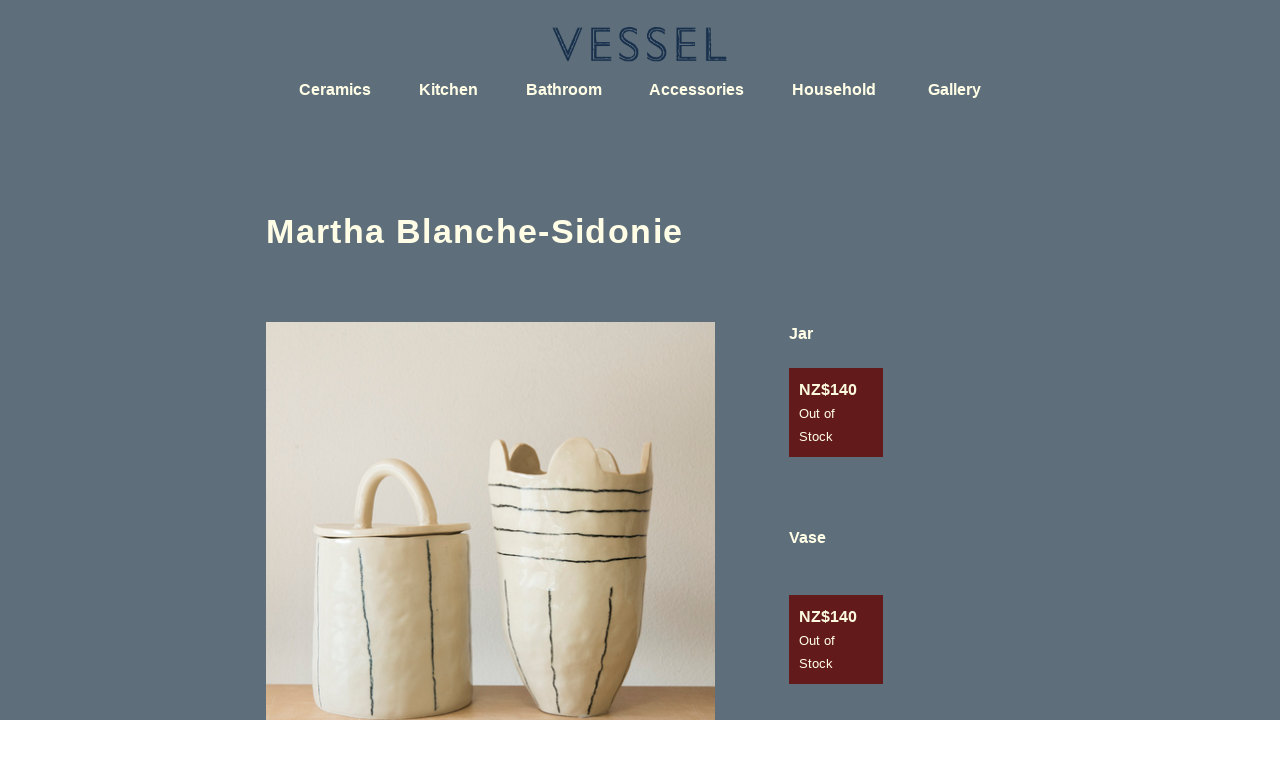

--- FILE ---
content_type: text/html; charset=UTF-8
request_url: https://vessel.co.nz/Martha-Blanche-Sidonie
body_size: 28472
content:
<!DOCTYPE html>
<!-- 

        Running on cargo.site

-->
<html lang="en" data-predefined-style="true" data-css-presets="true" data-css-preset data-typography-preset>
	<head>
<script>
				var __cargo_context__ = 'live';
				var __cargo_js_ver__ = 'c=3744406473';
				var __cargo_maint__ = false;
				
				
			</script>
					<meta http-equiv="X-UA-Compatible" content="IE=edge,chrome=1">
		<meta http-equiv="Content-Type" content="text/html; charset=utf-8">
		<meta name="viewport" content="initial-scale=1.0, maximum-scale=1.0, user-scalable=no">
		
			<meta name="robots" content="index,follow">
		<title>Martha Blanche-Sidonie — VESSEL</title>
		<meta name="description" content="Martha Blanche-Sidonie Jar Vase">
				<meta name="twitter:card" content="summary_large_image">
		<meta name="twitter:title" content="Martha Blanche-Sidonie — VESSEL">
		<meta name="twitter:description" content="Martha Blanche-Sidonie Jar Vase">
		<meta name="twitter:image" content="https://freight.cargo.site/w/1181/i/bf0b03db709bfbc6f4a4e6c02860fa94694a4c864d3bca689b7822f46fbb75d8/_DSC1724.jpg">
		<meta property="og:locale" content="en_US">
		<meta property="og:title" content="Martha Blanche-Sidonie — VESSEL">
		<meta property="og:description" content="Martha Blanche-Sidonie Jar Vase">
		<meta property="og:url" content="https://vessel.co.nz/Martha-Blanche-Sidonie">
		<meta property="og:image" content="https://freight.cargo.site/w/1181/i/bf0b03db709bfbc6f4a4e6c02860fa94694a4c864d3bca689b7822f46fbb75d8/_DSC1724.jpg">
		<meta property="og:type" content="website">

		<link rel="preconnect" href="https://static.cargo.site" crossorigin>
		<link rel="preconnect" href="https://freight.cargo.site" crossorigin>
		
		<!--<link rel="preload" href="https://static.cargo.site/assets/social/IconFont-Regular-0.9.3.woff2" as="font" type="font/woff" crossorigin>-->

		

		<link href="https://freight.cargo.site/t/original/i/77aa35d3017c6fc1ad535d3c95b39bc657451fbf9cda2d513637ca21869c4a47/vase-e1412206232420.ico" rel="shortcut icon">
		<link href="https://vessel.co.nz/rss" rel="alternate" type="application/rss+xml" title="VESSEL feed">

		<link href="https://vessel.co.nz/stylesheet?c=3744406473&1661547924" id="member_stylesheet" rel="stylesheet" type="text/css" />
<style id="">@font-face{font-family:Icons;src:url(https://static.cargo.site/assets/social/IconFont-Regular-0.9.3.woff2);unicode-range:U+E000-E15C,U+F0000,U+FE0E}@font-face{font-family:Icons;src:url(https://static.cargo.site/assets/social/IconFont-Regular-0.9.3.woff2);font-weight:240;unicode-range:U+E000-E15C,U+F0000,U+FE0E}@font-face{font-family:Icons;src:url(https://static.cargo.site/assets/social/IconFont-Regular-0.9.3.woff2);unicode-range:U+E000-E15C,U+F0000,U+FE0E;font-weight:400}@font-face{font-family:Icons;src:url(https://static.cargo.site/assets/social/IconFont-Regular-0.9.3.woff2);unicode-range:U+E000-E15C,U+F0000,U+FE0E;font-weight:600}@font-face{font-family:Icons;src:url(https://static.cargo.site/assets/social/IconFont-Regular-0.9.3.woff2);unicode-range:U+E000-E15C,U+F0000,U+FE0E;font-weight:800}@font-face{font-family:Icons;src:url(https://static.cargo.site/assets/social/IconFont-Regular-0.9.3.woff2);unicode-range:U+E000-E15C,U+F0000,U+FE0E;font-style:italic}@font-face{font-family:Icons;src:url(https://static.cargo.site/assets/social/IconFont-Regular-0.9.3.woff2);unicode-range:U+E000-E15C,U+F0000,U+FE0E;font-weight:200;font-style:italic}@font-face{font-family:Icons;src:url(https://static.cargo.site/assets/social/IconFont-Regular-0.9.3.woff2);unicode-range:U+E000-E15C,U+F0000,U+FE0E;font-weight:400;font-style:italic}@font-face{font-family:Icons;src:url(https://static.cargo.site/assets/social/IconFont-Regular-0.9.3.woff2);unicode-range:U+E000-E15C,U+F0000,U+FE0E;font-weight:600;font-style:italic}@font-face{font-family:Icons;src:url(https://static.cargo.site/assets/social/IconFont-Regular-0.9.3.woff2);unicode-range:U+E000-E15C,U+F0000,U+FE0E;font-weight:800;font-style:italic}body.iconfont-loading,body.iconfont-loading *{color:transparent!important}body{-moz-osx-font-smoothing:grayscale;-webkit-font-smoothing:antialiased;-webkit-text-size-adjust:none}body.no-scroll{overflow:hidden}/*!
 * Content
 */.page{word-wrap:break-word}:focus{outline:0}.pointer-events-none{pointer-events:none}.pointer-events-auto{pointer-events:auto}.pointer-events-none .page_content .audio-player,.pointer-events-none .page_content .shop_product,.pointer-events-none .page_content a,.pointer-events-none .page_content audio,.pointer-events-none .page_content button,.pointer-events-none .page_content details,.pointer-events-none .page_content iframe,.pointer-events-none .page_content img,.pointer-events-none .page_content input,.pointer-events-none .page_content video{pointer-events:auto}.pointer-events-none .page_content *>a,.pointer-events-none .page_content>a{position:relative}s *{text-transform:inherit}#toolset{position:fixed;bottom:10px;right:10px;z-index:8}.mobile #toolset,.template_site_inframe #toolset{display:none}#toolset a{display:block;height:24px;width:24px;margin:0;padding:0;text-decoration:none;background:rgba(0,0,0,.2)}#toolset a:hover{background:rgba(0,0,0,.8)}[data-adminview] #toolset a,[data-adminview] #toolset_admin a{background:rgba(0,0,0,.04);pointer-events:none;cursor:default}#toolset_admin a:active{background:rgba(0,0,0,.7)}#toolset_admin a svg>*{transform:scale(1.1) translate(0,-.5px);transform-origin:50% 50%}#toolset_admin a svg{pointer-events:none;width:100%!important;height:auto!important}#following-container{overflow:auto;-webkit-overflow-scrolling:touch}#following-container iframe{height:100%;width:100%;position:absolute;top:0;left:0;right:0;bottom:0}:root{--following-width:-400px;--following-animation-duration:450ms}@keyframes following-open{0%{transform:translateX(0)}100%{transform:translateX(var(--following-width))}}@keyframes following-open-inverse{0%{transform:translateX(0)}100%{transform:translateX(calc(-1 * var(--following-width)))}}@keyframes following-close{0%{transform:translateX(var(--following-width))}100%{transform:translateX(0)}}@keyframes following-close-inverse{0%{transform:translateX(calc(-1 * var(--following-width)))}100%{transform:translateX(0)}}body.animate-left{animation:following-open var(--following-animation-duration);animation-fill-mode:both;animation-timing-function:cubic-bezier(.24,1,.29,1)}#following-container.animate-left{animation:following-close-inverse var(--following-animation-duration);animation-fill-mode:both;animation-timing-function:cubic-bezier(.24,1,.29,1)}#following-container.animate-left #following-frame{animation:following-close var(--following-animation-duration);animation-fill-mode:both;animation-timing-function:cubic-bezier(.24,1,.29,1)}body.animate-right{animation:following-close var(--following-animation-duration);animation-fill-mode:both;animation-timing-function:cubic-bezier(.24,1,.29,1)}#following-container.animate-right{animation:following-open-inverse var(--following-animation-duration);animation-fill-mode:both;animation-timing-function:cubic-bezier(.24,1,.29,1)}#following-container.animate-right #following-frame{animation:following-open var(--following-animation-duration);animation-fill-mode:both;animation-timing-function:cubic-bezier(.24,1,.29,1)}.slick-slider{position:relative;display:block;-moz-box-sizing:border-box;box-sizing:border-box;-webkit-user-select:none;-moz-user-select:none;-ms-user-select:none;user-select:none;-webkit-touch-callout:none;-khtml-user-select:none;-ms-touch-action:pan-y;touch-action:pan-y;-webkit-tap-highlight-color:transparent}.slick-list{position:relative;display:block;overflow:hidden;margin:0;padding:0}.slick-list:focus{outline:0}.slick-list.dragging{cursor:pointer;cursor:hand}.slick-slider .slick-list,.slick-slider .slick-track{transform:translate3d(0,0,0);will-change:transform}.slick-track{position:relative;top:0;left:0;display:block}.slick-track:after,.slick-track:before{display:table;content:'';width:1px;height:1px;margin-top:-1px;margin-left:-1px}.slick-track:after{clear:both}.slick-loading .slick-track{visibility:hidden}.slick-slide{display:none;float:left;height:100%;min-height:1px}[dir=rtl] .slick-slide{float:right}.content .slick-slide img{display:inline-block}.content .slick-slide img:not(.image-zoom){cursor:pointer}.content .scrub .slick-list,.content .scrub .slick-slide img:not(.image-zoom){cursor:ew-resize}body.slideshow-scrub-dragging *{cursor:ew-resize!important}.content .slick-slide img:not([src]),.content .slick-slide img[src='']{width:100%;height:auto}.slick-slide.slick-loading img{display:none}.slick-slide.dragging img{pointer-events:none}.slick-initialized .slick-slide{display:block}.slick-loading .slick-slide{visibility:hidden}.slick-vertical .slick-slide{display:block;height:auto;border:1px solid transparent}.slick-arrow.slick-hidden{display:none}.slick-arrow{position:absolute;z-index:9;width:0;top:0;height:100%;cursor:pointer;will-change:opacity;-webkit-transition:opacity 333ms cubic-bezier(.4,0,.22,1);transition:opacity 333ms cubic-bezier(.4,0,.22,1)}.slick-arrow.hidden{opacity:0}.slick-arrow svg{position:absolute;width:36px;height:36px;top:0;left:0;right:0;bottom:0;margin:auto;transform:translate(.25px,.25px)}.slick-arrow svg.right-arrow{transform:translate(.25px,.25px) scaleX(-1)}.slick-arrow svg:active{opacity:.75}.slick-arrow svg .arrow-shape{fill:none!important;stroke:#fff;stroke-linecap:square}.slick-arrow svg .arrow-outline{fill:none!important;stroke-width:2.5px;stroke:rgba(0,0,0,.6);stroke-linecap:square}.slick-arrow.slick-next{right:0;text-align:right}.slick-next svg,.wallpaper-navigation .slick-next svg{margin-right:10px}.mobile .slick-next svg{margin-right:10px}.slick-arrow.slick-prev{text-align:left}.slick-prev svg,.wallpaper-navigation .slick-prev svg{margin-left:10px}.mobile .slick-prev svg{margin-left:10px}.loading_animation{display:none;vertical-align:middle;z-index:15;line-height:0;pointer-events:none;border-radius:100%}.loading_animation.hidden{display:none}.loading_animation.pulsing{opacity:0;display:inline-block;animation-delay:.1s;-webkit-animation-delay:.1s;-moz-animation-delay:.1s;animation-duration:12s;animation-iteration-count:infinite;animation:fade-pulse-in .5s ease-in-out;-moz-animation:fade-pulse-in .5s ease-in-out;-webkit-animation:fade-pulse-in .5s ease-in-out;-webkit-animation-fill-mode:forwards;-moz-animation-fill-mode:forwards;animation-fill-mode:forwards}.loading_animation.pulsing.no-delay{animation-delay:0s;-webkit-animation-delay:0s;-moz-animation-delay:0s}.loading_animation div{border-radius:100%}.loading_animation div svg{max-width:100%;height:auto}.loading_animation div,.loading_animation div svg{width:20px;height:20px}.loading_animation.full-width svg{width:100%;height:auto}.loading_animation.full-width.big svg{width:100px;height:100px}.loading_animation div svg>*{fill:#ccc}.loading_animation div{-webkit-animation:spin-loading 12s ease-out;-webkit-animation-iteration-count:infinite;-moz-animation:spin-loading 12s ease-out;-moz-animation-iteration-count:infinite;animation:spin-loading 12s ease-out;animation-iteration-count:infinite}.loading_animation.hidden{display:none}[data-backdrop] .loading_animation{position:absolute;top:15px;left:15px;z-index:99}.loading_animation.position-absolute.middle{top:calc(50% - 10px);left:calc(50% - 10px)}.loading_animation.position-absolute.topleft{top:0;left:0}.loading_animation.position-absolute.middleright{top:calc(50% - 10px);right:1rem}.loading_animation.position-absolute.middleleft{top:calc(50% - 10px);left:1rem}.loading_animation.gray div svg>*{fill:#999}.loading_animation.gray-dark div svg>*{fill:#666}.loading_animation.gray-darker div svg>*{fill:#555}.loading_animation.gray-light div svg>*{fill:#ccc}.loading_animation.white div svg>*{fill:rgba(255,255,255,.85)}.loading_animation.blue div svg>*{fill:#698fff}.loading_animation.inline{display:inline-block;margin-bottom:.5ex}.loading_animation.inline.left{margin-right:.5ex}@-webkit-keyframes fade-pulse-in{0%{opacity:0}50%{opacity:.5}100%{opacity:1}}@-moz-keyframes fade-pulse-in{0%{opacity:0}50%{opacity:.5}100%{opacity:1}}@keyframes fade-pulse-in{0%{opacity:0}50%{opacity:.5}100%{opacity:1}}@-webkit-keyframes pulsate{0%{opacity:1}50%{opacity:0}100%{opacity:1}}@-moz-keyframes pulsate{0%{opacity:1}50%{opacity:0}100%{opacity:1}}@keyframes pulsate{0%{opacity:1}50%{opacity:0}100%{opacity:1}}@-webkit-keyframes spin-loading{0%{transform:rotate(0)}9%{transform:rotate(1050deg)}18%{transform:rotate(-1090deg)}20%{transform:rotate(-1080deg)}23%{transform:rotate(-1080deg)}28%{transform:rotate(-1095deg)}29%{transform:rotate(-1065deg)}34%{transform:rotate(-1080deg)}35%{transform:rotate(-1050deg)}40%{transform:rotate(-1065deg)}41%{transform:rotate(-1035deg)}44%{transform:rotate(-1035deg)}47%{transform:rotate(-2160deg)}50%{transform:rotate(-2160deg)}56%{transform:rotate(45deg)}60%{transform:rotate(45deg)}80%{transform:rotate(6120deg)}100%{transform:rotate(0)}}@keyframes spin-loading{0%{transform:rotate(0)}9%{transform:rotate(1050deg)}18%{transform:rotate(-1090deg)}20%{transform:rotate(-1080deg)}23%{transform:rotate(-1080deg)}28%{transform:rotate(-1095deg)}29%{transform:rotate(-1065deg)}34%{transform:rotate(-1080deg)}35%{transform:rotate(-1050deg)}40%{transform:rotate(-1065deg)}41%{transform:rotate(-1035deg)}44%{transform:rotate(-1035deg)}47%{transform:rotate(-2160deg)}50%{transform:rotate(-2160deg)}56%{transform:rotate(45deg)}60%{transform:rotate(45deg)}80%{transform:rotate(6120deg)}100%{transform:rotate(0)}}[grid-row]{align-items:flex-start;box-sizing:border-box;display:-webkit-box;display:-webkit-flex;display:-ms-flexbox;display:flex;-webkit-flex-wrap:wrap;-ms-flex-wrap:wrap;flex-wrap:wrap}[grid-col]{box-sizing:border-box}[grid-row] [grid-col].empty:after{content:"\0000A0";cursor:text}body.mobile[data-adminview=content-editproject] [grid-row] [grid-col].empty:after{display:none}[grid-col=auto]{-webkit-box-flex:1;-webkit-flex:1;-ms-flex:1;flex:1}[grid-col=x12]{width:100%}[grid-col=x11]{width:50%}[grid-col=x10]{width:33.33%}[grid-col=x9]{width:25%}[grid-col=x8]{width:20%}[grid-col=x7]{width:16.666666667%}[grid-col=x6]{width:14.285714286%}[grid-col=x5]{width:12.5%}[grid-col=x4]{width:11.111111111%}[grid-col=x3]{width:10%}[grid-col=x2]{width:9.090909091%}[grid-col=x1]{width:8.333333333%}[grid-col="1"]{width:8.33333%}[grid-col="2"]{width:16.66667%}[grid-col="3"]{width:25%}[grid-col="4"]{width:33.33333%}[grid-col="5"]{width:41.66667%}[grid-col="6"]{width:50%}[grid-col="7"]{width:58.33333%}[grid-col="8"]{width:66.66667%}[grid-col="9"]{width:75%}[grid-col="10"]{width:83.33333%}[grid-col="11"]{width:91.66667%}[grid-col="12"]{width:100%}body.mobile [grid-responsive] [grid-col]{width:100%;-webkit-box-flex:none;-webkit-flex:none;-ms-flex:none;flex:none}[data-ce-host=true][contenteditable=true] [grid-pad]{pointer-events:none}[data-ce-host=true][contenteditable=true] [grid-pad]>*{pointer-events:auto}[grid-pad="0"]{padding:0}[grid-pad="0.25"]{padding:.125rem}[grid-pad="0.5"]{padding:.25rem}[grid-pad="0.75"]{padding:.375rem}[grid-pad="1"]{padding:.5rem}[grid-pad="1.25"]{padding:.625rem}[grid-pad="1.5"]{padding:.75rem}[grid-pad="1.75"]{padding:.875rem}[grid-pad="2"]{padding:1rem}[grid-pad="2.5"]{padding:1.25rem}[grid-pad="3"]{padding:1.5rem}[grid-pad="3.5"]{padding:1.75rem}[grid-pad="4"]{padding:2rem}[grid-pad="5"]{padding:2.5rem}[grid-pad="6"]{padding:3rem}[grid-pad="7"]{padding:3.5rem}[grid-pad="8"]{padding:4rem}[grid-pad="9"]{padding:4.5rem}[grid-pad="10"]{padding:5rem}[grid-gutter="0"]{margin:0}[grid-gutter="0.5"]{margin:-.25rem}[grid-gutter="1"]{margin:-.5rem}[grid-gutter="1.5"]{margin:-.75rem}[grid-gutter="2"]{margin:-1rem}[grid-gutter="2.5"]{margin:-1.25rem}[grid-gutter="3"]{margin:-1.5rem}[grid-gutter="3.5"]{margin:-1.75rem}[grid-gutter="4"]{margin:-2rem}[grid-gutter="5"]{margin:-2.5rem}[grid-gutter="6"]{margin:-3rem}[grid-gutter="7"]{margin:-3.5rem}[grid-gutter="8"]{margin:-4rem}[grid-gutter="10"]{margin:-5rem}[grid-gutter="12"]{margin:-6rem}[grid-gutter="14"]{margin:-7rem}[grid-gutter="16"]{margin:-8rem}[grid-gutter="18"]{margin:-9rem}[grid-gutter="20"]{margin:-10rem}small{max-width:100%;text-decoration:inherit}img:not([src]),img[src='']{outline:1px solid rgba(177,177,177,.4);outline-offset:-1px;content:url([data-uri])}img.image-zoom{cursor:-webkit-zoom-in;cursor:-moz-zoom-in;cursor:zoom-in}#imprimatur{color:#333;font-size:10px;font-family:-apple-system,BlinkMacSystemFont,"Segoe UI",Roboto,Oxygen,Ubuntu,Cantarell,"Open Sans","Helvetica Neue",sans-serif,"Sans Serif",Icons;/*!System*/position:fixed;opacity:.3;right:-28px;bottom:160px;transform:rotate(270deg);-ms-transform:rotate(270deg);-webkit-transform:rotate(270deg);z-index:8;text-transform:uppercase;color:#999;opacity:.5;padding-bottom:2px;text-decoration:none}.mobile #imprimatur{display:none}bodycopy cargo-link a{font-family:-apple-system,BlinkMacSystemFont,"Segoe UI",Roboto,Oxygen,Ubuntu,Cantarell,"Open Sans","Helvetica Neue",sans-serif,"Sans Serif",Icons;/*!System*/font-size:12px;font-style:normal;font-weight:400;transform:rotate(270deg);text-decoration:none;position:fixed!important;right:-27px;bottom:100px;text-decoration:none;letter-spacing:normal;background:0 0;border:0;border-bottom:0;outline:0}/*! PhotoSwipe Default UI CSS by Dmitry Semenov | photoswipe.com | MIT license */.pswp--has_mouse .pswp__button--arrow--left,.pswp--has_mouse .pswp__button--arrow--right,.pswp__ui{visibility:visible}.pswp--minimal--dark .pswp__top-bar,.pswp__button{background:0 0}.pswp,.pswp__bg,.pswp__container,.pswp__img--placeholder,.pswp__zoom-wrap,.quick-view-navigation{-webkit-backface-visibility:hidden}.pswp__button{cursor:pointer;opacity:1;-webkit-appearance:none;transition:opacity .2s;-webkit-box-shadow:none;box-shadow:none}.pswp__button-close>svg{top:10px;right:10px;margin-left:auto}.pswp--touch .quick-view-navigation{display:none}.pswp__ui{-webkit-font-smoothing:auto;opacity:1;z-index:1550}.quick-view-navigation{will-change:opacity;-webkit-transition:opacity 333ms cubic-bezier(.4,0,.22,1);transition:opacity 333ms cubic-bezier(.4,0,.22,1)}.quick-view-navigation .pswp__group .pswp__button{pointer-events:auto}.pswp__button>svg{position:absolute;width:36px;height:36px}.quick-view-navigation .pswp__group:active svg{opacity:.75}.pswp__button svg .shape-shape{fill:#fff}.pswp__button svg .shape-outline{fill:#000}.pswp__button-prev>svg{top:0;bottom:0;left:10px;margin:auto}.pswp__button-next>svg{top:0;bottom:0;right:10px;margin:auto}.quick-view-navigation .pswp__group .pswp__button-prev{position:absolute;left:0;top:0;width:0;height:100%}.quick-view-navigation .pswp__group .pswp__button-next{position:absolute;right:0;top:0;width:0;height:100%}.quick-view-navigation .close-button,.quick-view-navigation .left-arrow,.quick-view-navigation .right-arrow{transform:translate(.25px,.25px)}.quick-view-navigation .right-arrow{transform:translate(.25px,.25px) scaleX(-1)}.pswp__button svg .shape-outline{fill:transparent!important;stroke:#000;stroke-width:2.5px;stroke-linecap:square}.pswp__button svg .shape-shape{fill:transparent!important;stroke:#fff;stroke-width:1.5px;stroke-linecap:square}.pswp__bg,.pswp__scroll-wrap,.pswp__zoom-wrap{width:100%;position:absolute}.quick-view-navigation .pswp__group .pswp__button-close{margin:0}.pswp__container,.pswp__item,.pswp__zoom-wrap{right:0;bottom:0;top:0;position:absolute;left:0}.pswp__ui--hidden .pswp__button{opacity:.001}.pswp__ui--hidden .pswp__button,.pswp__ui--hidden .pswp__button *{pointer-events:none}.pswp .pswp__ui.pswp__ui--displaynone{display:none}.pswp__element--disabled{display:none!important}/*! PhotoSwipe main CSS by Dmitry Semenov | photoswipe.com | MIT license */.pswp{position:fixed;display:none;height:100%;width:100%;top:0;left:0;right:0;bottom:0;margin:auto;-ms-touch-action:none;touch-action:none;z-index:9999999;-webkit-text-size-adjust:100%;line-height:initial;letter-spacing:initial;outline:0}.pswp img{max-width:none}.pswp--zoom-disabled .pswp__img{cursor:default!important}.pswp--animate_opacity{opacity:.001;will-change:opacity;-webkit-transition:opacity 333ms cubic-bezier(.4,0,.22,1);transition:opacity 333ms cubic-bezier(.4,0,.22,1)}.pswp--open{display:block}.pswp--zoom-allowed .pswp__img{cursor:-webkit-zoom-in;cursor:-moz-zoom-in;cursor:zoom-in}.pswp--zoomed-in .pswp__img{cursor:-webkit-grab;cursor:-moz-grab;cursor:grab}.pswp--dragging .pswp__img{cursor:-webkit-grabbing;cursor:-moz-grabbing;cursor:grabbing}.pswp__bg{left:0;top:0;height:100%;opacity:0;transform:translateZ(0);will-change:opacity}.pswp__scroll-wrap{left:0;top:0;height:100%}.pswp__container,.pswp__zoom-wrap{-ms-touch-action:none;touch-action:none}.pswp__container,.pswp__img{-webkit-user-select:none;-moz-user-select:none;-ms-user-select:none;user-select:none;-webkit-tap-highlight-color:transparent;-webkit-touch-callout:none}.pswp__zoom-wrap{-webkit-transform-origin:left top;-ms-transform-origin:left top;transform-origin:left top;-webkit-transition:-webkit-transform 222ms cubic-bezier(.4,0,.22,1);transition:transform 222ms cubic-bezier(.4,0,.22,1)}.pswp__bg{-webkit-transition:opacity 222ms cubic-bezier(.4,0,.22,1);transition:opacity 222ms cubic-bezier(.4,0,.22,1)}.pswp--animated-in .pswp__bg,.pswp--animated-in .pswp__zoom-wrap{-webkit-transition:none;transition:none}.pswp--hide-overflow .pswp__scroll-wrap,.pswp--hide-overflow.pswp{overflow:hidden}.pswp__img{position:absolute;width:auto;height:auto;top:0;left:0}.pswp__img--placeholder--blank{background:#222}.pswp--ie .pswp__img{width:100%!important;height:auto!important;left:0;top:0}.pswp__ui--idle{opacity:0}.pswp__error-msg{position:absolute;left:0;top:50%;width:100%;text-align:center;font-size:14px;line-height:16px;margin-top:-8px;color:#ccc}.pswp__error-msg a{color:#ccc;text-decoration:underline}.pswp__error-msg{font-family:-apple-system,BlinkMacSystemFont,"Segoe UI",Roboto,Oxygen,Ubuntu,Cantarell,"Open Sans","Helvetica Neue",sans-serif}.quick-view.mouse-down .iframe-item{pointer-events:none!important}.quick-view-caption-positioner{pointer-events:none;width:100%;height:100%}.quick-view-caption-wrapper{margin:auto;position:absolute;bottom:0;left:0;right:0}.quick-view-horizontal-align-left .quick-view-caption-wrapper{margin-left:0}.quick-view-horizontal-align-right .quick-view-caption-wrapper{margin-right:0}[data-quick-view-caption]{transition:.1s opacity ease-in-out;position:absolute;bottom:0;left:0;right:0}.quick-view-horizontal-align-left [data-quick-view-caption]{text-align:left}.quick-view-horizontal-align-right [data-quick-view-caption]{text-align:right}.quick-view-caption{transition:.1s opacity ease-in-out}.quick-view-caption>*{display:inline-block}.quick-view-caption *{pointer-events:auto}.quick-view-caption.hidden{opacity:0}.shop_product .dropdown_wrapper{flex:0 0 100%;position:relative}.shop_product select{appearance:none;-moz-appearance:none;-webkit-appearance:none;outline:0;-webkit-font-smoothing:antialiased;-moz-osx-font-smoothing:grayscale;cursor:pointer;border-radius:0;white-space:nowrap;overflow:hidden!important;text-overflow:ellipsis}.shop_product select.dropdown::-ms-expand{display:none}.shop_product a{cursor:pointer;border-bottom:none;text-decoration:none}.shop_product a.out-of-stock{pointer-events:none}body.audio-player-dragging *{cursor:ew-resize!important}.audio-player{display:inline-flex;flex:1 0 calc(100% - 2px);width:calc(100% - 2px)}.audio-player .button{height:100%;flex:0 0 3.3rem;display:flex}.audio-player .separator{left:3.3rem;height:100%}.audio-player .buffer{width:0%;height:100%;transition:left .3s linear,width .3s linear}.audio-player.seeking .buffer{transition:left 0s,width 0s}.audio-player.seeking{user-select:none;-webkit-user-select:none;cursor:ew-resize}.audio-player.seeking *{user-select:none;-webkit-user-select:none;cursor:ew-resize}.audio-player .bar{overflow:hidden;display:flex;justify-content:space-between;align-content:center;flex-grow:1}.audio-player .progress{width:0%;height:100%;transition:width .3s linear}.audio-player.seeking .progress{transition:width 0s}.audio-player .pause,.audio-player .play{cursor:pointer;height:100%}.audio-player .note-icon{margin:auto 0;order:2;flex:0 1 auto}.audio-player .title{white-space:nowrap;overflow:hidden;text-overflow:ellipsis;pointer-events:none;user-select:none;padding:.5rem 0 .5rem 1rem;margin:auto auto auto 0;flex:0 3 auto;min-width:0;width:100%}.audio-player .total-time{flex:0 1 auto;margin:auto 0}.audio-player .current-time,.audio-player .play-text{flex:0 1 auto;margin:auto 0}.audio-player .stream-anim{user-select:none;margin:auto auto auto 0}.audio-player .stream-anim span{display:inline-block}.audio-player .buffer,.audio-player .current-time,.audio-player .note-svg,.audio-player .play-text,.audio-player .separator,.audio-player .total-time{user-select:none;pointer-events:none}.audio-player .buffer,.audio-player .play-text,.audio-player .progress{position:absolute}.audio-player,.audio-player .bar,.audio-player .button,.audio-player .current-time,.audio-player .note-icon,.audio-player .pause,.audio-player .play,.audio-player .total-time{position:relative}body.mobile .audio-player,body.mobile .audio-player *{-webkit-touch-callout:none}#standalone-admin-frame{border:0;width:400px;position:absolute;right:0;top:0;height:100vh;z-index:99}body[standalone-admin=true] #standalone-admin-frame{transform:translate(0,0)}body[standalone-admin=true] .main_container{width:calc(100% - 400px)}body[standalone-admin=false] #standalone-admin-frame{transform:translate(100%,0)}body[standalone-admin=false] .main_container{width:100%}.toggle_standaloneAdmin{position:fixed;top:0;right:400px;height:40px;width:40px;z-index:999;cursor:pointer;background-color:rgba(0,0,0,.4)}.toggle_standaloneAdmin:active{opacity:.7}body[standalone-admin=false] .toggle_standaloneAdmin{right:0}.toggle_standaloneAdmin *{color:#fff;fill:#fff}.toggle_standaloneAdmin svg{padding:6px;width:100%;height:100%;opacity:.85}body[standalone-admin=false] .toggle_standaloneAdmin #close,body[standalone-admin=true] .toggle_standaloneAdmin #backdropsettings{display:none}.toggle_standaloneAdmin>div{width:100%;height:100%}#admin_toggle_button{position:fixed;top:50%;transform:translate(0,-50%);right:400px;height:36px;width:12px;z-index:999;cursor:pointer;background-color:rgba(0,0,0,.09);padding-left:2px;margin-right:5px}#admin_toggle_button .bar{content:'';background:rgba(0,0,0,.09);position:fixed;width:5px;bottom:0;top:0;z-index:10}#admin_toggle_button:active{background:rgba(0,0,0,.065)}#admin_toggle_button *{color:#fff;fill:#fff}#admin_toggle_button svg{padding:0;width:16px;height:36px;margin-left:1px;opacity:1}#admin_toggle_button svg *{fill:#fff;opacity:1}#admin_toggle_button[data-state=closed] .toggle_admin_close{display:none}#admin_toggle_button[data-state=closed],#admin_toggle_button[data-state=closed] .toggle_admin_open{width:20px;cursor:pointer;margin:0}#admin_toggle_button[data-state=closed] svg{margin-left:2px}#admin_toggle_button[data-state=open] .toggle_admin_open{display:none}select,select *{text-rendering:auto!important}b b{font-weight:inherit}*{-webkit-box-sizing:border-box;-moz-box-sizing:border-box;box-sizing:border-box}customhtml>*{position:relative;z-index:10}body,html{min-height:100vh;margin:0;padding:0}html{touch-action:manipulation;position:relative;background-color:#fff}.main_container{min-height:100vh;width:100%;overflow:hidden}.container{display:-webkit-box;display:-webkit-flex;display:-moz-box;display:-ms-flexbox;display:flex;-webkit-flex-wrap:wrap;-moz-flex-wrap:wrap;-ms-flex-wrap:wrap;flex-wrap:wrap;max-width:100%;width:100%;overflow:visible}.container{align-items:flex-start;-webkit-align-items:flex-start}.page{z-index:2}.page ul li>text-limit{display:block}.content,.content_container,.pinned{-webkit-flex:1 0 auto;-moz-flex:1 0 auto;-ms-flex:1 0 auto;flex:1 0 auto;max-width:100%}.content_container{width:100%}.content_container.full_height{min-height:100vh}.page_background{position:absolute;top:0;left:0;width:100%;height:100%}.page_container{position:relative;overflow:visible;width:100%}.backdrop{position:absolute;top:0;z-index:1;width:100%;height:100%;max-height:100vh}.backdrop>div{position:absolute;top:0;left:0;width:100%;height:100%;-webkit-backface-visibility:hidden;backface-visibility:hidden;transform:translate3d(0,0,0);contain:strict}[data-backdrop].backdrop>div[data-overflowing]{max-height:100vh;position:absolute;top:0;left:0}body.mobile [split-responsive]{display:flex;flex-direction:column}body.mobile [split-responsive] .container{width:100%;order:2}body.mobile [split-responsive] .backdrop{position:relative;height:50vh;width:100%;order:1}body.mobile [split-responsive] [data-auxiliary].backdrop{position:absolute;height:50vh;width:100%;order:1}.page{position:relative;z-index:2}img[data-align=left]{float:left}img[data-align=right]{float:right}[data-rotation]{transform-origin:center center}.content .page_content:not([contenteditable=true]) [data-draggable]{pointer-events:auto!important;backface-visibility:hidden}.preserve-3d{-moz-transform-style:preserve-3d;transform-style:preserve-3d}.content .page_content:not([contenteditable=true]) [data-draggable] iframe{pointer-events:none!important}.dragging-active iframe{pointer-events:none!important}.content .page_content:not([contenteditable=true]) [data-draggable]:active{opacity:1}.content .scroll-transition-fade{transition:transform 1s ease-in-out,opacity .8s ease-in-out}.content .scroll-transition-fade.below-viewport{opacity:0;transform:translateY(40px)}.mobile.full_width .page_container:not([split-layout]) .container_width{width:100%}[data-view=pinned_bottom] .bottom_pin_invisibility{visibility:hidden}.pinned{position:relative;width:100%}.pinned .page_container.accommodate:not(.fixed):not(.overlay){z-index:2}.pinned .page_container.overlay{position:absolute;z-index:4}.pinned .page_container.overlay.fixed{position:fixed}.pinned .page_container.overlay.fixed .page{max-height:100vh;-webkit-overflow-scrolling:touch}.pinned .page_container.overlay.fixed .page.allow-scroll{overflow-y:auto;overflow-x:hidden}.pinned .page_container.overlay.fixed .page.allow-scroll{align-items:flex-start;-webkit-align-items:flex-start}.pinned .page_container .page.allow-scroll::-webkit-scrollbar{width:0;background:0 0;display:none}.pinned.pinned_top .page_container.overlay{left:0;top:0}.pinned.pinned_bottom .page_container.overlay{left:0;bottom:0}div[data-container=set]:empty{margin-top:1px}.thumbnails{position:relative;z-index:1}[thumbnails=grid]{align-items:baseline}[thumbnails=justify] .thumbnail{box-sizing:content-box}[thumbnails][data-padding-zero] .thumbnail{margin-bottom:-1px}[thumbnails=montessori] .thumbnail{pointer-events:auto;position:absolute}[thumbnails] .thumbnail>a{display:block;text-decoration:none}[thumbnails=montessori]{height:0}[thumbnails][data-resizing],[thumbnails][data-resizing] *{cursor:nwse-resize}[thumbnails] .thumbnail .resize-handle{cursor:nwse-resize;width:26px;height:26px;padding:5px;position:absolute;opacity:.75;right:-1px;bottom:-1px;z-index:100}[thumbnails][data-resizing] .resize-handle{display:none}[thumbnails] .thumbnail .resize-handle svg{position:absolute;top:0;left:0}[thumbnails] .thumbnail .resize-handle:hover{opacity:1}[data-can-move].thumbnail .resize-handle svg .resize_path_outline{fill:#fff}[data-can-move].thumbnail .resize-handle svg .resize_path{fill:#000}[thumbnails=montessori] .thumbnail_sizer{height:0;width:100%;position:relative;padding-bottom:100%;pointer-events:none}[thumbnails] .thumbnail img{display:block;min-height:3px;margin-bottom:0}[thumbnails] .thumbnail img:not([src]),img[src=""]{margin:0!important;width:100%;min-height:3px;height:100%!important;position:absolute}[aspect-ratio="1x1"].thumb_image{height:0;padding-bottom:100%;overflow:hidden}[aspect-ratio="4x3"].thumb_image{height:0;padding-bottom:75%;overflow:hidden}[aspect-ratio="16x9"].thumb_image{height:0;padding-bottom:56.25%;overflow:hidden}[thumbnails] .thumb_image{width:100%;position:relative}[thumbnails][thumbnail-vertical-align=top]{align-items:flex-start}[thumbnails][thumbnail-vertical-align=middle]{align-items:center}[thumbnails][thumbnail-vertical-align=bottom]{align-items:baseline}[thumbnails][thumbnail-horizontal-align=left]{justify-content:flex-start}[thumbnails][thumbnail-horizontal-align=middle]{justify-content:center}[thumbnails][thumbnail-horizontal-align=right]{justify-content:flex-end}.thumb_image.default_image>svg{position:absolute;top:0;left:0;bottom:0;right:0;width:100%;height:100%}.thumb_image.default_image{outline:1px solid #ccc;outline-offset:-1px;position:relative}.mobile.full_width [data-view=Thumbnail] .thumbnails_width{width:100%}.content [data-draggable] a:active,.content [data-draggable] img:active{opacity:initial}.content .draggable-dragging{opacity:initial}[data-draggable].draggable_visible{visibility:visible}[data-draggable].draggable_hidden{visibility:hidden}.gallery_card [data-draggable],.marquee [data-draggable]{visibility:inherit}[data-draggable]{visibility:visible;background-color:rgba(0,0,0,.003)}#site_menu_panel_container .image-gallery:not(.initialized){height:0;padding-bottom:100%;min-height:initial}.image-gallery:not(.initialized){min-height:100vh;visibility:hidden;width:100%}.image-gallery .gallery_card img{display:block;width:100%;height:auto}.image-gallery .gallery_card{transform-origin:center}.image-gallery .gallery_card.dragging{opacity:.1;transform:initial!important}.image-gallery:not([image-gallery=slideshow]) .gallery_card iframe:only-child,.image-gallery:not([image-gallery=slideshow]) .gallery_card video:only-child{width:100%;height:100%;top:0;left:0;position:absolute}.image-gallery[image-gallery=slideshow] .gallery_card video[muted][autoplay]:not([controls]),.image-gallery[image-gallery=slideshow] .gallery_card video[muted][data-autoplay]:not([controls]){pointer-events:none}.image-gallery [image-gallery-pad="0"] video:only-child{object-fit:cover;height:calc(100% + 1px)}div.image-gallery>a,div.image-gallery>iframe,div.image-gallery>img,div.image-gallery>video{display:none}[image-gallery-row]{align-items:flex-start;box-sizing:border-box;display:-webkit-box;display:-webkit-flex;display:-ms-flexbox;display:flex;-webkit-flex-wrap:wrap;-ms-flex-wrap:wrap;flex-wrap:wrap}.image-gallery .gallery_card_image{width:100%;position:relative}[data-predefined-style=true] .image-gallery a.gallery_card{display:block;border:none}[image-gallery-col]{box-sizing:border-box}[image-gallery-col=x12]{width:100%}[image-gallery-col=x11]{width:50%}[image-gallery-col=x10]{width:33.33%}[image-gallery-col=x9]{width:25%}[image-gallery-col=x8]{width:20%}[image-gallery-col=x7]{width:16.666666667%}[image-gallery-col=x6]{width:14.285714286%}[image-gallery-col=x5]{width:12.5%}[image-gallery-col=x4]{width:11.111111111%}[image-gallery-col=x3]{width:10%}[image-gallery-col=x2]{width:9.090909091%}[image-gallery-col=x1]{width:8.333333333%}.content .page_content [image-gallery-pad].image-gallery{pointer-events:none}.content .page_content [image-gallery-pad].image-gallery .gallery_card_image>*,.content .page_content [image-gallery-pad].image-gallery .gallery_image_caption{pointer-events:auto}.content .page_content [image-gallery-pad="0"]{padding:0}.content .page_content [image-gallery-pad="0.25"]{padding:.125rem}.content .page_content [image-gallery-pad="0.5"]{padding:.25rem}.content .page_content [image-gallery-pad="0.75"]{padding:.375rem}.content .page_content [image-gallery-pad="1"]{padding:.5rem}.content .page_content [image-gallery-pad="1.25"]{padding:.625rem}.content .page_content [image-gallery-pad="1.5"]{padding:.75rem}.content .page_content [image-gallery-pad="1.75"]{padding:.875rem}.content .page_content [image-gallery-pad="2"]{padding:1rem}.content .page_content [image-gallery-pad="2.5"]{padding:1.25rem}.content .page_content [image-gallery-pad="3"]{padding:1.5rem}.content .page_content [image-gallery-pad="3.5"]{padding:1.75rem}.content .page_content [image-gallery-pad="4"]{padding:2rem}.content .page_content [image-gallery-pad="5"]{padding:2.5rem}.content .page_content [image-gallery-pad="6"]{padding:3rem}.content .page_content [image-gallery-pad="7"]{padding:3.5rem}.content .page_content [image-gallery-pad="8"]{padding:4rem}.content .page_content [image-gallery-pad="9"]{padding:4.5rem}.content .page_content [image-gallery-pad="10"]{padding:5rem}.content .page_content [image-gallery-gutter="0"]{margin:0}.content .page_content [image-gallery-gutter="0.5"]{margin:-.25rem}.content .page_content [image-gallery-gutter="1"]{margin:-.5rem}.content .page_content [image-gallery-gutter="1.5"]{margin:-.75rem}.content .page_content [image-gallery-gutter="2"]{margin:-1rem}.content .page_content [image-gallery-gutter="2.5"]{margin:-1.25rem}.content .page_content [image-gallery-gutter="3"]{margin:-1.5rem}.content .page_content [image-gallery-gutter="3.5"]{margin:-1.75rem}.content .page_content [image-gallery-gutter="4"]{margin:-2rem}.content .page_content [image-gallery-gutter="5"]{margin:-2.5rem}.content .page_content [image-gallery-gutter="6"]{margin:-3rem}.content .page_content [image-gallery-gutter="7"]{margin:-3.5rem}.content .page_content [image-gallery-gutter="8"]{margin:-4rem}.content .page_content [image-gallery-gutter="10"]{margin:-5rem}.content .page_content [image-gallery-gutter="12"]{margin:-6rem}.content .page_content [image-gallery-gutter="14"]{margin:-7rem}.content .page_content [image-gallery-gutter="16"]{margin:-8rem}.content .page_content [image-gallery-gutter="18"]{margin:-9rem}.content .page_content [image-gallery-gutter="20"]{margin:-10rem}[image-gallery=slideshow]:not(.initialized)>*{min-height:1px;opacity:0;min-width:100%}[image-gallery=slideshow][data-constrained-by=height] [image-gallery-vertical-align].slick-track{align-items:flex-start}[image-gallery=slideshow] img.image-zoom:active{opacity:initial}[image-gallery=slideshow].slick-initialized .gallery_card{pointer-events:none}[image-gallery=slideshow].slick-initialized .gallery_card.slick-current{pointer-events:auto}[image-gallery=slideshow] .gallery_card:not(.has_caption){line-height:0}.content .page_content [image-gallery=slideshow].image-gallery>*{pointer-events:auto}.content [image-gallery=slideshow].image-gallery.slick-initialized .gallery_card{overflow:hidden;margin:0;display:flex;flex-flow:row wrap;flex-shrink:0}.content [image-gallery=slideshow].image-gallery.slick-initialized .gallery_card.slick-current{overflow:visible}[image-gallery=slideshow] .gallery_image_caption{opacity:1;transition:opacity .3s;-webkit-transition:opacity .3s;width:100%;margin-left:auto;margin-right:auto;clear:both}[image-gallery-horizontal-align=left] .gallery_image_caption{text-align:left}[image-gallery-horizontal-align=middle] .gallery_image_caption{text-align:center}[image-gallery-horizontal-align=right] .gallery_image_caption{text-align:right}[image-gallery=slideshow][data-slideshow-in-transition] .gallery_image_caption{opacity:0;transition:opacity .3s;-webkit-transition:opacity .3s}[image-gallery=slideshow] .gallery_card_image{width:initial;margin:0;display:inline-block}[image-gallery=slideshow] .gallery_card img{margin:0;display:block}[image-gallery=slideshow][data-exploded]{align-items:flex-start;box-sizing:border-box;display:-webkit-box;display:-webkit-flex;display:-ms-flexbox;display:flex;-webkit-flex-wrap:wrap;-ms-flex-wrap:wrap;flex-wrap:wrap;justify-content:flex-start;align-content:flex-start}[image-gallery=slideshow][data-exploded] .gallery_card{padding:1rem;width:16.666%}[image-gallery=slideshow][data-exploded] .gallery_card_image{height:0;display:block;width:100%}[image-gallery=grid]{align-items:baseline}[image-gallery=grid] .gallery_card.has_caption .gallery_card_image{display:block}[image-gallery=grid] [image-gallery-pad="0"].gallery_card{margin-bottom:-1px}[image-gallery=grid] .gallery_card img{margin:0}[image-gallery=columns] .gallery_card img{margin:0}[image-gallery=justify]{align-items:flex-start}[image-gallery=justify] .gallery_card img{margin:0}[image-gallery=montessori][image-gallery-row]{display:block}[image-gallery=montessori] a.gallery_card,[image-gallery=montessori] div.gallery_card{position:absolute;pointer-events:auto}[image-gallery=montessori][data-can-move] .gallery_card,[image-gallery=montessori][data-can-move] .gallery_card .gallery_card_image,[image-gallery=montessori][data-can-move] .gallery_card .gallery_card_image>*{cursor:move}[image-gallery=montessori]{position:relative;height:0}[image-gallery=freeform] .gallery_card{position:relative}[image-gallery=freeform] [image-gallery-pad="0"].gallery_card{margin-bottom:-1px}[image-gallery-vertical-align]{display:flex;flex-flow:row wrap}[image-gallery-vertical-align].slick-track{display:flex;flex-flow:row nowrap}.image-gallery .slick-list{margin-bottom:-.3px}[image-gallery-vertical-align=top]{align-content:flex-start;align-items:flex-start}[image-gallery-vertical-align=middle]{align-items:center;align-content:center}[image-gallery-vertical-align=bottom]{align-content:flex-end;align-items:flex-end}[image-gallery-horizontal-align=left]{justify-content:flex-start}[image-gallery-horizontal-align=middle]{justify-content:center}[image-gallery-horizontal-align=right]{justify-content:flex-end}.image-gallery[data-resizing],.image-gallery[data-resizing] *{cursor:nwse-resize!important}.image-gallery .gallery_card .resize-handle,.image-gallery .gallery_card .resize-handle *{cursor:nwse-resize!important}.image-gallery .gallery_card .resize-handle{width:26px;height:26px;padding:5px;position:absolute;opacity:.75;right:-1px;bottom:-1px;z-index:10}.image-gallery[data-resizing] .resize-handle{display:none}.image-gallery .gallery_card .resize-handle svg{cursor:nwse-resize!important;position:absolute;top:0;left:0}.image-gallery .gallery_card .resize-handle:hover{opacity:1}[data-can-move].gallery_card .resize-handle svg .resize_path_outline{fill:#fff}[data-can-move].gallery_card .resize-handle svg .resize_path{fill:#000}[image-gallery=montessori] .thumbnail_sizer{height:0;width:100%;position:relative;padding-bottom:100%;pointer-events:none}#site_menu_button{display:block;text-decoration:none;pointer-events:auto;z-index:9;vertical-align:top;cursor:pointer;box-sizing:content-box;font-family:Icons}#site_menu_button.custom_icon{padding:0;line-height:0}#site_menu_button.custom_icon img{width:100%;height:auto}#site_menu_wrapper.disabled #site_menu_button{display:none}#site_menu_wrapper.mobile_only #site_menu_button{display:none}body.mobile #site_menu_wrapper.mobile_only:not(.disabled) #site_menu_button:not(.active){display:block}#site_menu_panel_container[data-type=cargo_menu] #site_menu_panel{display:block;position:fixed;top:0;right:0;bottom:0;left:0;z-index:10;cursor:default}.site_menu{pointer-events:auto;position:absolute;z-index:11;top:0;bottom:0;line-height:0;max-width:400px;min-width:300px;font-size:20px;text-align:left;background:rgba(20,20,20,.95);padding:20px 30px 90px 30px;overflow-y:auto;overflow-x:hidden;display:-webkit-box;display:-webkit-flex;display:-ms-flexbox;display:flex;-webkit-box-orient:vertical;-webkit-box-direction:normal;-webkit-flex-direction:column;-ms-flex-direction:column;flex-direction:column;-webkit-box-pack:start;-webkit-justify-content:flex-start;-ms-flex-pack:start;justify-content:flex-start}body.mobile #site_menu_wrapper .site_menu{-webkit-overflow-scrolling:touch;min-width:auto;max-width:100%;width:100%;padding:20px}#site_menu_wrapper[data-sitemenu-position=bottom-left] #site_menu,#site_menu_wrapper[data-sitemenu-position=top-left] #site_menu{left:0}#site_menu_wrapper[data-sitemenu-position=bottom-right] #site_menu,#site_menu_wrapper[data-sitemenu-position=top-right] #site_menu{right:0}#site_menu_wrapper[data-type=page] .site_menu{right:0;left:0;width:100%;padding:0;margin:0;background:0 0}.site_menu_wrapper.open .site_menu{display:block}.site_menu div{display:block}.site_menu a{text-decoration:none;display:inline-block;color:rgba(255,255,255,.75);max-width:100%;overflow:hidden;white-space:nowrap;text-overflow:ellipsis;line-height:1.4}.site_menu div a.active{color:rgba(255,255,255,.4)}.site_menu div.set-link>a{font-weight:700}.site_menu div.hidden{display:none}.site_menu .close{display:block;position:absolute;top:0;right:10px;font-size:60px;line-height:50px;font-weight:200;color:rgba(255,255,255,.4);cursor:pointer;user-select:none}#site_menu_panel_container .page_container{position:relative;overflow:hidden;background:0 0;z-index:2}#site_menu_panel_container .site_menu_page_wrapper{position:fixed;top:0;left:0;overflow-y:auto;-webkit-overflow-scrolling:touch;height:100%;width:100%;z-index:100}#site_menu_panel_container .site_menu_page_wrapper .backdrop{pointer-events:none}#site_menu_panel_container #site_menu_page_overlay{position:fixed;top:0;right:0;bottom:0;left:0;cursor:default;z-index:1}#shop_button{display:block;text-decoration:none;pointer-events:auto;z-index:9;vertical-align:top;cursor:pointer;box-sizing:content-box;font-family:Icons}#shop_button.custom_icon{padding:0;line-height:0}#shop_button.custom_icon img{width:100%;height:auto}#shop_button.disabled{display:none}.loading[data-loading]{display:none;position:fixed;bottom:8px;left:8px;z-index:100}.new_site_button_wrapper{font-size:1.8rem;font-weight:400;color:rgba(0,0,0,.85);font-family:-apple-system,BlinkMacSystemFont,'Segoe UI',Roboto,Oxygen,Ubuntu,Cantarell,'Open Sans','Helvetica Neue',sans-serif,'Sans Serif',Icons;font-style:normal;line-height:1.4;color:#fff;position:fixed;bottom:0;right:0;z-index:999}body.template_site #toolset{display:none!important}body.mobile .new_site_button{display:none}.new_site_button{display:flex;height:44px;cursor:pointer}.new_site_button .plus{width:44px;height:100%}.new_site_button .plus svg{width:100%;height:100%}.new_site_button .plus svg line{stroke:#000;stroke-width:2px}.new_site_button .plus:after,.new_site_button .plus:before{content:'';width:30px;height:2px}.new_site_button .text{background:#0fce83;display:none;padding:7.5px 15px 7.5px 15px;height:100%;font-size:20px;color:#222}.new_site_button:active{opacity:.8}.new_site_button.show_full .text{display:block}.new_site_button.show_full .plus{display:none}html:not(.admin-wrapper) .template_site #confirm_modal [data-progress] .progress-indicator:after{content:'Generating Site...';padding:7.5px 15px;right:-200px;color:#000}bodycopy svg.marker-overlay,bodycopy svg.marker-overlay *{transform-origin:0 0;-webkit-transform-origin:0 0;box-sizing:initial}bodycopy svg#svgroot{box-sizing:initial}bodycopy svg.marker-overlay{padding:inherit;position:absolute;left:0;top:0;width:100%;height:100%;min-height:1px;overflow:visible;pointer-events:none;z-index:999}bodycopy svg.marker-overlay *{pointer-events:initial}bodycopy svg.marker-overlay text{letter-spacing:initial}bodycopy svg.marker-overlay a{cursor:pointer}.marquee:not(.torn-down){overflow:hidden;width:100%;position:relative;padding-bottom:.25em;padding-top:.25em;margin-bottom:-.25em;margin-top:-.25em;contain:layout}.marquee .marquee_contents{will-change:transform;display:flex;flex-direction:column}.marquee[behavior][direction].torn-down{white-space:normal}.marquee[behavior=bounce] .marquee_contents{display:block;float:left;clear:both}.marquee[behavior=bounce] .marquee_inner{display:block}.marquee[behavior=bounce][direction=vertical] .marquee_contents{width:100%}.marquee[behavior=bounce][direction=diagonal] .marquee_inner:last-child,.marquee[behavior=bounce][direction=vertical] .marquee_inner:last-child{position:relative;visibility:hidden}.marquee[behavior=bounce][direction=horizontal],.marquee[behavior=scroll][direction=horizontal]{white-space:pre}.marquee[behavior=scroll][direction=horizontal] .marquee_contents{display:inline-flex;white-space:nowrap;min-width:100%}.marquee[behavior=scroll][direction=horizontal] .marquee_inner{min-width:100%}.marquee[behavior=scroll] .marquee_inner:first-child{will-change:transform;position:absolute;width:100%;top:0;left:0}.cycle{display:none}</style>
<script type="text/json" data-set="defaults" >{"current_offset":0,"current_page":1,"cargo_url":"vesselshop","is_domain":true,"is_mobile":false,"is_tablet":false,"is_phone":false,"api_path":"https:\/\/vessel.co.nz\/_api","is_editor":false,"is_template":false,"is_direct_link":true,"direct_link_pid":26549541}</script>
<script type="text/json" data-set="DisplayOptions" >{"user_id":479000,"pagination_count":24,"title_in_project":true,"disable_project_scroll":false,"learning_cargo_seen":true,"resource_url":null,"total_projects":0,"use_sets":null,"sets_are_clickable":null,"set_links_position":null,"sticky_pages":null,"slideshow_responsive":false,"slideshow_thumbnails_header":true,"layout_options":{"content_position":"center_cover","content_width":"73","content_margin":"5","main_margin":"1.8","text_alignment":"text_left","vertical_position":"vertical_top","bgcolor":"rgb(94, 111, 123)","WebFontConfig":{"system":{"families":{"-apple-system":{"variants":["n4"]}}}},"links_orientation":"links_horizontal","viewport_size":"phone","mobile_zoom":"17","mobile_view":"desktop","mobile_padding":"-5.5","mobile_formatting":false,"width_unit":"rem","text_width":"66","is_feed":false,"limit_vertical_images":false,"image_zoom":true,"mobile_images_full_width":true,"responsive_columns":"1","responsive_thumbnails_padding":"0.7","enable_sitemenu":false,"sitemenu_mobileonly":false,"menu_position":"top-left","sitemenu_option":"cargo_menu","responsive_row_height":"75","advanced_padding_enabled":false,"main_margin_top":"1.8","main_margin_right":"1.8","main_margin_bottom":"1.8","main_margin_left":"1.8","mobile_pages_full_width":false,"scroll_transition":false,"image_full_zoom":false,"quick_view_height":"100","quick_view_width":"100","quick_view_alignment":"quick_view_center_center","advanced_quick_view_padding_enabled":false,"quick_view_padding":"10.2","quick_view_padding_top":"10.2","quick_view_padding_bottom":"10.2","quick_view_padding_left":"10.2","quick_view_padding_right":"10.2","quick_content_alignment":"quick_content_center_center","close_quick_view_on_scroll":true,"show_quick_view_ui":true,"quick_view_bgcolor":"rgba(94, 111, 123, 0.64)","quick_view_caption":false},"element_sort":{"no-group":[{"name":"Navigation","isActive":true},{"name":"Header Text","isActive":true},{"name":"Content","isActive":true},{"name":"Header Image","isActive":false}]},"site_menu_options":{"display_type":"page","enable":false,"mobile_only":false,"position":"top-right","single_page_id":"10373873","icon":"\ue12f","show_homepage":false,"single_page_url":"Menu","custom_icon":false},"ecommerce_options":{"enable_ecommerce_button":false,"shop_button_position":"top-right","shop_icon":"text","custom_icon":false,"shop_icon_text":"Cart &lt;(#)&gt;","enable_geofencing":false,"enabled_countries":["AF","AX","AL","DZ","AS","AD","AO","AI","AQ","AG","AR","AM","AW","AU","AT","AZ","BS","BH","BD","BB","BY","BE","BZ","BJ","BM","BT","BO","BQ","BA","BW","BV","BR","IO","BN","BG","BF","BI","KH","CM","CA","CV","KY","CF","TD","CL","CN","CX","CC","CO","KM","CG","CD","CK","CR","CI","HR","CU","CW","CY","CZ","DK","DJ","DM","DO","EC","EG","SV","GQ","ER","EE","ET","FK","FO","FJ","FI","FR","GF","PF","TF","GA","GM","GE","DE","GH","GI","GR","GL","GD","GP","GU","GT","GG","GN","GW","GY","HT","HM","VA","HN","HK","HU","IS","IN","ID","IR","IQ","IE","IM","IL","IT","JM","JP","JE","JO","KZ","KE","KI","KP","KR","KW","KG","LA","LV","LB","LS","LR","LY","LI","LT","LU","MO","MK","MG","MW","MY","MV","ML","MT","MH","MQ","MR","MU","YT","MX","FM","MD","MC","MN","ME","MS","MA","MZ","MM","NA","NR","NP","NL","NC","NZ","NI","NE","NG","NU","NF","MP","NO","OM","PK","PW","PS","PA","PG","PY","PE","PH","PN","PL","PT","PR","QA","RE","RO","RU","RW","BL","SH","KN","LC","MF","PM","VC","WS","SM","ST","SA","SN","RS","SC","SL","SG","SX","SK","SI","SB","SO","ZA","GS","SS","ES","LK","SD","SR","SJ","SZ","SE","CH","SY","TW","TJ","TZ","TH","TL","TG","TK","TO","TT","TN","TR","TM","TC","TV","UG","UA","AE","GB","US","UM","UY","UZ","VU","VE","VN","VG","VI","WF","EH","YE","ZM","ZW"],"icon":""}}</script>
<script type="text/json" data-set="Site" >{"id":"479000","direct_link":"https:\/\/vessel.co.nz","display_url":"vessel.co.nz","site_url":"vesselshop","account_shop_id":19875,"has_ecommerce":false,"has_shop":true,"ecommerce_key_public":null,"cargo_spark_button":false,"following_url":null,"website_title":"VESSEL","meta_tags":"","meta_description":"","meta_head":"","homepage_id":"10373873","css_url":"https:\/\/vessel.co.nz\/stylesheet","rss_url":"https:\/\/vessel.co.nz\/rss","js_url":"\/_jsapps\/design\/design.js","favicon_url":"https:\/\/freight.cargo.site\/t\/original\/i\/77aa35d3017c6fc1ad535d3c95b39bc657451fbf9cda2d513637ca21869c4a47\/vase-e1412206232420.ico","home_url":"https:\/\/cargo.site","auth_url":"https:\/\/cargo.site","profile_url":null,"profile_width":0,"profile_height":0,"social_image_url":"https:\/\/freight.cargo.site\/i\/17293fe57153d0a5806dbd0dd926df2fe8cdbc8abc80140e6f1dd89fe67fc48e\/_DSC1916.jpg","social_width":1200,"social_height":1500,"social_description":"New Zealand made pottery and ceramic. Bowls, cups, vases and quality homeware. \nGood gifts.","social_has_image":true,"social_has_description":true,"site_menu_icon":null,"site_menu_has_image":false,"custom_html":"<customhtml><head>\n<title>Pottery and ceramics from NZ. Cups, bowls and quality homeware.<\/title>\n  \n<meta name=\"keywords\" content=\"Pottery, Ceramics, Wellington, New Zealand, New Zealand made, buy, Katherine Smyth, Paul Melser, Paul Maseyk, cups, bowls,\">\n  <meta name=\"description\" content=\"The best selection of New Zealand made pottery and ceramics\">\n  \n<\/head>\n\n<\/customhtml>","filter":null,"is_editor":false,"use_hi_res":false,"hiq":null,"progenitor_site":"quieteye","files":{"000010.JPG":"https:\/\/files.cargocollective.com\/c479000\/000010.JPG?1629591471","000014.jpg":"https:\/\/files.cargocollective.com\/c479000\/000014.jpg?1629591464","000022.jpg":"https:\/\/files.cargocollective.com\/c479000\/000022.jpg?1629591458","000024.jpg":"https:\/\/files.cargocollective.com\/c479000\/000024.jpg?1629591449","IMG_0939.JPG":"https:\/\/files.cargocollective.com\/c479000\/IMG_0939.JPG?1629591447","IMG_0941.jpg":"https:\/\/files.cargocollective.com\/c479000\/IMG_0941.jpg?1629591443","IMG_0960.JPG":"https:\/\/files.cargocollective.com\/c479000\/IMG_0960.JPG?1629591439","IMG_0962.jpg":"https:\/\/files.cargocollective.com\/c479000\/IMG_0962.jpg?1629591429","IMG_0964.jpg":"https:\/\/files.cargocollective.com\/c479000\/IMG_0964.jpg?1629591419","000021.jpg":"https:\/\/files.cargocollective.com\/c479000\/000021.jpg?1629591457","000020.jpg":"https:\/\/files.cargocollective.com\/c479000\/000020.jpg?1629591413","000028.jpg":"https:\/\/files.cargocollective.com\/c479000\/000028.jpg?1629591397","000034.jpg":"https:\/\/files.cargocollective.com\/c479000\/000034.jpg?1629591393","000036.JPG":"https:\/\/files.cargocollective.com\/c479000\/000036.JPG?1629591390","000041.jpg":"https:\/\/files.cargocollective.com\/c479000\/000041.jpg?1605739535","000030.jpg":"https:\/\/files.cargocollective.com\/c479000\/000030.jpg?1605739533","000031.jpg":"https:\/\/files.cargocollective.com\/c479000\/000031.jpg?1605739530","000033.jpg":"https:\/\/files.cargocollective.com\/c479000\/000033.jpg?1605739528","000035.jpg":"https:\/\/files.cargocollective.com\/c479000\/000035.jpg?1629591397","000025.jpg":"https:\/\/files.cargocollective.com\/c479000\/000025.jpg?1629591454","000027.jpg":"https:\/\/files.cargocollective.com\/c479000\/000027.jpg?1605739524","000029.jpg":"https:\/\/files.cargocollective.com\/c479000\/000029.jpg?1605739523","000023.jpg":"https:\/\/files.cargocollective.com\/c479000\/000023.jpg?1629591460","000018.jpg":"https:\/\/files.cargocollective.com\/c479000\/000018.jpg?1629591402","000019.jpg":"https:\/\/files.cargocollective.com\/c479000\/000019.jpg?1629591404","000012.jpg":"https:\/\/files.cargocollective.com\/c479000\/000012.jpg?1605739516","000013.jpg":"https:\/\/files.cargocollective.com\/c479000\/000013.jpg?1605739515","000015.jpg":"https:\/\/files.cargocollective.com\/c479000\/000015.jpg?1629591466","000016.jpg":"https:\/\/files.cargocollective.com\/c479000\/000016.jpg?1629591466","000017.jpg":"https:\/\/files.cargocollective.com\/c479000\/000017.jpg?1629591467","000001.jpg":"https:\/\/files.cargocollective.com\/c479000\/000001.jpg?1605739508","000007_2.jpg":"https:\/\/files.cargocollective.com\/c479000\/000007_2.jpg?1605739503","000008.jpg":"https:\/\/files.cargocollective.com\/c479000\/000008.jpg?1629591468","000009.jpg":"https:\/\/files.cargocollective.com\/c479000\/000009.jpg?1629591469","000011.jpg":"https:\/\/files.cargocollective.com\/c479000\/000011.jpg?1605739497"},"resource_url":"vessel.co.nz\/_api\/v0\/site\/479000"}</script>
<script type="text/json" data-set="ScaffoldingData" >{"id":0,"title":"VESSEL","project_url":0,"set_id":0,"is_homepage":false,"pin":false,"is_set":true,"in_nav":false,"stack":false,"sort":0,"index":0,"page_count":34,"pin_position":null,"thumbnail_options":null,"pages":[{"id":10373873,"site_id":479000,"project_url":"Welcome","direct_link":"https:\/\/vessel.co.nz\/Welcome","type":"page","title":"Welcome","title_no_html":"Welcome","tags":"","display":false,"pin":false,"pin_options":{"position":"top","overlay":true,"fixed":true,"accommodate":false},"in_nav":false,"is_homepage":true,"backdrop_enabled":false,"is_set":false,"stack":false,"excerpt":"Good gifts live here\n\n\n\n\t\n\n\n\n\n\tWelcome to\nVESSEL\n\n\nWe sell ceramics that are made in New Zealand. Amongst the bowls, cups and plates we have NZ made woollen...","content":"<title>Good gifts live here<\/title>\n<meta name=\"description\" content=\"Buy ceramics and pottery that is made in New Zealand, bowls, cups and vases available in Wellington\">\n\n<div grid-col=\"x12\" grid-pad=\"0\"><\/div><div grid-row=\"\" grid-pad=\"0\" grid-gutter=\"0\" grid-responsive=\"\">\n\t<div grid-col=\"1\" grid-pad=\"0\" class=\"\"><br>\n<br>\n<\/div>\n\t<div grid-col=\"5\" grid-pad=\"0\"><div style=\"text-align: left;\"><h2><span style=\"color: #fffde6;\"><span style=\"color: #fffde6;\"><a href=\"https:\/\/www.instagram.com\/vessel_shop\/?hl=en\" target=\"_blank\"><\/a><\/span><\/span><\/h2><\/div><div style=\"text-align: left;\"><b>Welcome to\nVESSEL<\/b><br>\n<br>We sell ceramics that are made in New Zealand. Amongst the bowls, cups and plates we have NZ made woollen products and homewares from around the world. This website is work in progress, we\u2019ll be updating regularly, adding new products and new segments. For now, browse ceramics by their maker. &nbsp;If you are buying from abroad, contact us directly<br>Giftwrap included, just leave a note at the checkout.<br><br>\n<span style=\"color: #fffde6;\"><span style=\"color: #fffde6;\">Many thanks and best wishes-<br><\/span><\/span><\/div><br><\/div>\n\t<div grid-col=\"5\" grid-pad=\"0\" class=\"\"><img width=\"2980\" height=\"2980\" width_o=\"2980\" height_o=\"2980\" data-src=\"https:\/\/freight.cargo.site\/t\/original\/i\/be0dfde8ceda9a793c6c1508561849779697bf737ce70b8803c2176947601b68\/C013210-R1-21-13.jpg\" data-mid=\"67640184\" border=\"0\" data-scale=\"57\"\/><br>\n<br>\n <h2><b><a href=\"Gift-Voucher\" rel=\"history\">BUY A GIFT VOUCHER<\/a><\/b><br>\n<br><\/h2>\n<br>\n<\/div>\n\t<div grid-col=\"1\" grid-pad=\"0\"><\/div>\n<\/div><br>","content_no_html":"Good gifts live here\n\n\n\n\t\n\n\n\tWelcome to\nVESSEL\nWe sell ceramics that are made in New Zealand. Amongst the bowls, cups and plates we have NZ made woollen products and homewares from around the world. This website is work in progress, we\u2019ll be updating regularly, adding new products and new segments. For now, browse ceramics by their maker. &nbsp;If you are buying from abroad, contact us directlyGiftwrap included, just leave a note at the checkout.\nMany thanks and best wishes-\n\t{image 11 scale=\"57\"}\n\n BUY A GIFT VOUCHER\n\n\n\n\t\n","content_partial_html":"Good gifts live here\n\n\n\n\t<br>\n<br>\n\n\t<h2><span style=\"color: #fffde6;\"><span style=\"color: #fffde6;\"><a href=\"https:\/\/www.instagram.com\/vessel_shop\/?hl=en\" target=\"_blank\"><\/a><\/span><\/span><\/h2><b>Welcome to\nVESSEL<\/b><br>\n<br>We sell ceramics that are made in New Zealand. Amongst the bowls, cups and plates we have NZ made woollen products and homewares from around the world. This website is work in progress, we\u2019ll be updating regularly, adding new products and new segments. For now, browse ceramics by their maker. &nbsp;If you are buying from abroad, contact us directly<br>Giftwrap included, just leave a note at the checkout.<br><br>\n<span style=\"color: #fffde6;\"><span style=\"color: #fffde6;\">Many thanks and best wishes-<br><\/span><\/span><br>\n\t<img width=\"2980\" height=\"2980\" width_o=\"2980\" height_o=\"2980\" data-src=\"https:\/\/freight.cargo.site\/t\/original\/i\/be0dfde8ceda9a793c6c1508561849779697bf737ce70b8803c2176947601b68\/C013210-R1-21-13.jpg\" data-mid=\"67640184\" border=\"0\" data-scale=\"57\"\/><br>\n<br>\n <h2><b><a href=\"Gift-Voucher\" rel=\"history\">BUY A GIFT VOUCHER<\/a><\/b><br>\n<br><\/h2>\n<br>\n\n\t\n<br>","thumb":"67640184","thumb_meta":{"thumbnail_crop":{"percentWidth":"100","marginLeft":0,"marginTop":0,"imageModel":{"id":67640184,"project_id":10373873,"image_ref":"{image 11}","name":"C013210-R1-21-13.jpg","hash":"be0dfde8ceda9a793c6c1508561849779697bf737ce70b8803c2176947601b68","width":2980,"height":2980,"sort":0,"exclude_from_backdrop":false,"date_added":"1587354007"},"stored":{"ratio":100,"crop_ratio":"1x1"},"cropManuallySet":true}},"thumb_is_visible":false,"sort":0,"index":0,"set_id":0,"page_options":{"using_local_css":true,"local_css":"[local-style=\"10373873\"] .container_width {\n\twidth: 83% \/*!variable_defaults*\/;\n}\n\n[local-style=\"10373873\"] body {\n}\n\n[local-style=\"10373873\"] .backdrop {\n\twidth: 100% \/*!background_cover*\/;\n}\n\n[local-style=\"10373873\"] .page {\n\tmin-height: auto \/*!page_height_default*\/;\n}\n\n[local-style=\"10373873\"] .page_background {\n\tbackground-color: initial \/*!page_container_bgcolor*\/;\n}\n\n[local-style=\"10373873\"] .content_padding {\n\tpadding-top: 3.3rem \/*!main_margin*\/;\n\tpadding-bottom: 3.3rem \/*!main_margin*\/;\n\tpadding-left: 3.3rem \/*!main_margin*\/;\n\tpadding-right: 3.3rem \/*!main_margin*\/;\n}\n\n[data-predefined-style=\"true\"] [local-style=\"10373873\"] bodycopy {\n}\n\n[data-predefined-style=\"true\"] [local-style=\"10373873\"] bodycopy a {\n}\n\n[data-predefined-style=\"true\"] [local-style=\"10373873\"] h1 {\n\tline-height: 1;\n}\n\n[data-predefined-style=\"true\"] [local-style=\"10373873\"] h1 a {\n}\n\n[data-predefined-style=\"true\"] [local-style=\"10373873\"] h2 {\n}\n\n[data-predefined-style=\"true\"] [local-style=\"10373873\"] h2 a {\n}\n\n[data-predefined-style=\"true\"] [local-style=\"10373873\"] small {\n}\n\n[data-predefined-style=\"true\"] [local-style=\"10373873\"] small a {\n}\n\n[local-style=\"10373873\"] .container {\n\ttext-align: center \/*!text_center*\/;\n}\n\n[data-predefined-style=\"true\"] [local-style=\"10373873\"] bodycopy a:hover {\n}\n\n[data-predefined-style=\"true\"] [local-style=\"10373873\"] h1 a:hover {\n}\n\n[data-predefined-style=\"true\"] [local-style=\"10373873\"] h2 a:hover {\n}\n\n[data-predefined-style=\"true\"] [local-style=\"10373873\"] small a:hover {\n}","local_layout_options":{"split_layout":false,"split_responsive":false,"full_height":false,"advanced_padding_enabled":false,"page_container_bgcolor":"","show_local_thumbs":false,"page_bgcolor":"","content_width":"83","main_margin":"3.3","main_margin_top":"3.3","main_margin_right":"3.3","main_margin_bottom":"3.3","main_margin_left":"3.3","text_alignment":"text_center"},"pin_options":{"position":"top","overlay":true,"fixed":true,"accommodate":false},"thumbnail_options":{"show_local_thumbs":false,"use_global_thumb_settings":false,"filter_set":"8914792","filter_type":"all"}},"set_open":false,"images":[{"id":67640184,"project_id":10373873,"image_ref":"{image 11}","name":"C013210-R1-21-13.jpg","hash":"be0dfde8ceda9a793c6c1508561849779697bf737ce70b8803c2176947601b68","width":2980,"height":2980,"sort":0,"exclude_from_backdrop":false,"date_added":"1587354007"},{"id":151254276,"project_id":10373873,"image_ref":"{image 12}","name":"Untitled-1-copy.jpg","hash":"fab40a5400d568d9d8eac24b29d04e8875dcc504cfdfd096f8a61ca825712408","width":1040,"height":1039,"sort":0,"exclude_from_backdrop":false,"date_added":"1661406028"}],"backdrop":{"id":1869607,"site_id":479000,"page_id":10373873,"backdrop_id":3,"backdrop_path":"wallpaper","is_active":true,"data":{"scale_option":"cover","repeat_image":false,"margin":0,"pattern_size":100,"limit_size":false,"overlay_color":"transparent","bg_color":"transparent","cycle_images":false,"autoplay":true,"slideshow_transition":"slide","transition_timeout":2.5,"transition_duration":1,"randomize":false,"arrow_navigation":false,"focus_object":"{}","use_image_focus":"false","image":"65847888","requires_webgl":"false"}}},{"id":8914792,"title":"Work","project_url":"Work","set_id":0,"is_homepage":false,"pin":false,"is_set":true,"in_nav":false,"stack":true,"sort":1,"index":0,"page_count":0,"pin_position":null,"thumbnail_options":null,"pages":[]},{"id":26549541,"site_id":479000,"project_url":"Martha-Blanche-Sidonie","direct_link":"https:\/\/vessel.co.nz\/Martha-Blanche-Sidonie","type":"page","title":"Martha Blanche-Sidonie","title_no_html":"Martha Blanche-Sidonie","tags":"","display":true,"pin":false,"pin_options":null,"in_nav":false,"is_homepage":false,"backdrop_enabled":false,"is_set":false,"stack":false,"excerpt":"Martha Blanche-Sidonie\n\n\n\n\n\n\n\t\n\t\n\n\t\n\t\n\t\n\tJar\n\n\n\n\n\n\n\n\n\n\n\nVase","content":"<div grid-row=\"\" grid-pad=\"0\" grid-gutter=\"0\" grid-responsive=\"\">\n\t<div grid-col=\"1\" grid-pad=\"0\"><\/div>\n\t<div grid-col=\"7\" grid-pad=\"0\"><br>\n<br>\n<br>\n<h1><b>Martha Blanche-Sidonie<\/b><\/h1><br>\n<br>\n<br>\n<\/div>\n\t<div grid-col=\"2\" grid-pad=\"0\"><\/div>\n\t<div grid-col=\"2\" grid-pad=\"0\"><\/div>\n<\/div><div grid-row=\"\" grid-pad=\"0\" grid-gutter=\"0\" grid-responsive=\"\">\n\t<div grid-col=\"1\" grid-pad=\"0\"><\/div>\n\t<div grid-col=\"6\" grid-pad=\"0\"><img width=\"1181\" height=\"1181\" width_o=\"1181\" height_o=\"1181\" data-src=\"https:\/\/freight.cargo.site\/t\/original\/i\/bf0b03db709bfbc6f4a4e6c02860fa94694a4c864d3bca689b7822f46fbb75d8\/_DSC1724.jpg\" data-mid=\"146725325\" border=\"0\" \/><\/div>\n\t<div grid-col=\"1\" grid-pad=\"0\"><\/div>\n\t<div grid-col=\"2\" grid-pad=\"0\" class=\"\"><b>Jar<\/b><br>\n<br>\n<shop class=\"shop_product\" product=\"166475\" data-options=\"{&quot;buttonText&quot;:&quot;Add to Cart&quot;,&quot;showPrice&quot;:true}\"><\/shop><br>\n<br>\n<br>\n<br>\n<b>Vase<\/b><br>\n<br>\n<br>\n<shop class=\"shop_product\" product=\"161032\" data-options=\"{&quot;buttonText&quot;:&quot;Add to Cart&quot;,&quot;showPrice&quot;:true}\"><\/shop><br>\n<br>\n<br>\n<\/div>\n\t<div grid-col=\"2\" grid-pad=\"0\" class=\"\"><b><br>\n<br>\n<\/b><br><\/div>\n<\/div><div grid-row=\"\" grid-pad=\"0\" grid-gutter=\"0\">\n\t<div grid-col=\"3\" grid-pad=\"0\"><\/div>\n\t<div grid-col=\"3\" grid-pad=\"0\" class=\"\">\n\t <br>\n<br>\n<br>\n\n\t<\/div>\n\t<div grid-col=\"5\" grid-pad=\"0\" class=\"\"><b><\/b>\n<br>\n<br>\n<br>\n<\/div>\n\t<div grid-col=\"1\" grid-pad=\"0\"><\/div>\n<\/div>","content_no_html":"\n\t\n\t\n\n\nMartha Blanche-Sidonie\n\n\n\n\t\n\t\n\n\t\n\t{image 3}\n\t\n\tJar\n\n\n\n\n\nVase\n\n\n\n\n\n\n\t\n\n\n\n\t\n\t\n\t \n\n\n\n\t\n\t\n\n\n\n\n\t\n","content_partial_html":"\n\t\n\t<br>\n<br>\n<br>\n<h1><b>Martha Blanche-Sidonie<\/b><\/h1><br>\n<br>\n<br>\n\n\t\n\t\n\n\t\n\t<img width=\"1181\" height=\"1181\" width_o=\"1181\" height_o=\"1181\" data-src=\"https:\/\/freight.cargo.site\/t\/original\/i\/bf0b03db709bfbc6f4a4e6c02860fa94694a4c864d3bca689b7822f46fbb75d8\/_DSC1724.jpg\" data-mid=\"146725325\" border=\"0\" \/>\n\t\n\t<b>Jar<\/b><br>\n<br>\n<br>\n<br>\n<br>\n<br>\n<b>Vase<\/b><br>\n<br>\n<br>\n<br>\n<br>\n<br>\n\n\t<b><br>\n<br>\n<\/b><br>\n\n\t\n\t\n\t <br>\n<br>\n<br>\n\n\t\n\t<b><\/b>\n<br>\n<br>\n<br>\n\n\t\n","thumb":"146725325","thumb_meta":{"thumbnail_crop":{"percentWidth":"100","marginLeft":0,"marginTop":0,"imageModel":{"id":146725325,"project_id":26549541,"image_ref":"{image 3}","name":"_DSC1724.jpg","hash":"bf0b03db709bfbc6f4a4e6c02860fa94694a4c864d3bca689b7822f46fbb75d8","width":1181,"height":1181,"sort":0,"exclude_from_backdrop":false,"date_added":"1655329253"},"stored":{"ratio":100,"crop_ratio":"1x1"},"cropManuallySet":true}},"thumb_is_visible":true,"sort":14,"index":12,"set_id":0,"page_options":{"using_local_css":false,"local_css":"[local-style=\"26549541\"] .container_width {\n}\n\n[local-style=\"26549541\"] body {\n}\n\n[local-style=\"26549541\"] .backdrop {\n}\n\n[local-style=\"26549541\"] .page {\n}\n\n[local-style=\"26549541\"] .page_background {\n\tbackground-color: initial \/*!page_container_bgcolor*\/;\n}\n\n[local-style=\"26549541\"] .content_padding {\n\tpadding-top: 1.8rem \/*!main_margin*\/;\n\tpadding-bottom: 1.8rem \/*!main_margin*\/;\n}\n\n[data-predefined-style=\"true\"] [local-style=\"26549541\"] bodycopy {\n}\n\n[data-predefined-style=\"true\"] [local-style=\"26549541\"] bodycopy a {\n}\n\n[data-predefined-style=\"true\"] [local-style=\"26549541\"] bodycopy a:hover {\n}\n\n[data-predefined-style=\"true\"] [local-style=\"26549541\"] h1 {\n}\n\n[data-predefined-style=\"true\"] [local-style=\"26549541\"] h1 a {\n}\n\n[data-predefined-style=\"true\"] [local-style=\"26549541\"] h1 a:hover {\n}\n\n[data-predefined-style=\"true\"] [local-style=\"26549541\"] h2 {\n}\n\n[data-predefined-style=\"true\"] [local-style=\"26549541\"] h2 a {\n}\n\n[data-predefined-style=\"true\"] [local-style=\"26549541\"] h2 a:hover {\n}\n\n[data-predefined-style=\"true\"] [local-style=\"26549541\"] small {\n}\n\n[data-predefined-style=\"true\"] [local-style=\"26549541\"] small a {\n}\n\n[data-predefined-style=\"true\"] [local-style=\"26549541\"] small a:hover {\n}","local_layout_options":{"split_layout":false,"split_responsive":false,"full_height":false,"advanced_padding_enabled":false,"page_container_bgcolor":"","show_local_thumbs":false,"page_bgcolor":""}},"set_open":false,"images":[{"id":146725325,"project_id":26549541,"image_ref":"{image 3}","name":"_DSC1724.jpg","hash":"bf0b03db709bfbc6f4a4e6c02860fa94694a4c864d3bca689b7822f46fbb75d8","width":1181,"height":1181,"sort":0,"exclude_from_backdrop":false,"date_added":"1655329253"}],"backdrop":null},{"id":8914800,"site_id":479000,"project_url":"Header","direct_link":"https:\/\/vessel.co.nz\/Header","type":"page","title":"Header","title_no_html":"Header","tags":"","display":false,"pin":true,"pin_options":{"position":"top","overlay":true,"fixed":true,"exclude_mobile":false,"accommodate":true},"in_nav":false,"is_homepage":false,"backdrop_enabled":false,"is_set":false,"stack":false,"excerpt":"Ceramics \u00a0 \u00a0 \u00a0 \u00a0 \u00a0 \u00a0Kitchen\u00a0 \u00a0 \u00a0 \u00a0 \u00a0 \u00a0\u00a0Bathroom\u00a0 \u00a0 \u00a0 \u00a0 \u00a0 \u00a0 Accessories\u00a0 \u00a0 \u00a0 \u00a0 \u00a0 \u00a0 Household \u00a0 \u00a0 \u00a0 \u00a0 \u00a0 \u00a0 Gallery","content":"<div grid-row=\"\" grid-pad=\"0\" grid-gutter=\"0\">\n\t<div grid-col=\"x12\" grid-pad=\"0\"><br>\n<a href=\"Welcome\" rel=\"history\" class=\"image-link\"><img width=\"2133\" height=\"493\" width_o=\"2133\" height_o=\"493\" data-src=\"https:\/\/freight.cargo.site\/t\/original\/i\/669569f94d0a43f007c104d40a34c410c2a493fe037c19d58d1dd147efd29069\/vessel_logo2-copy.png\" data-mid=\"116909530\" border=\"0\" data-scale=\"4\" data-no-zoom data-icon-mode\/><\/a><\/div>\n<\/div><div grid-row=\"\" grid-pad=\"0\" grid-gutter=\"0\">\n\t<div grid-col=\"x12\" grid-pad=\"0\"><span style=\"color: #fffde6;\"><span style=\"color: #fffde6;\"><b><span style=\"color: #fffde6;\"><a href=\"Ceramics\" rel=\"history\">Ceramics &nbsp; &nbsp; &nbsp; &nbsp; &nbsp; &nbsp;<\/a><\/span><span style=\"color: #fffde6;\"><a href=\"Kitchen-1\" rel=\"history\">Kitchen<\/a>&nbsp; &nbsp; &nbsp; &nbsp; &nbsp; &nbsp;&nbsp;<\/span><\/b><\/span><b><span style=\"color: #fffde6;\"><span style=\"color: #fffde6;\"><a href=\"Bathroom\" rel=\"history\">Bathroom&nbsp; &nbsp; &nbsp; &nbsp; &nbsp; &nbsp; <\/a><a href=\"Jewellry-Scarves\" rel=\"history\">Accessories<\/a>&nbsp; &nbsp; &nbsp; &nbsp; &nbsp; &nbsp; <\/span><\/span><\/b><span style=\"color: #fffde6;\"><b><a href=\"Household\" rel=\"history\">Household &nbsp;<\/a> &nbsp; &nbsp; &nbsp; &nbsp; &nbsp; <span style=\"color: #fffde6;\"><a href=\"Gallery\" rel=\"history\">Gallery<\/a><\/span><\/b><\/span><\/span><br><\/div>\n<\/div>","content_no_html":"\n\t\n{image 4 scale=\"4\" no-zoom icon-mode}\n\n\tCeramics &nbsp; &nbsp; &nbsp; &nbsp; &nbsp; &nbsp;Kitchen&nbsp; &nbsp; &nbsp; &nbsp; &nbsp; &nbsp;&nbsp;Bathroom&nbsp; &nbsp; &nbsp; &nbsp; &nbsp; &nbsp; Accessories&nbsp; &nbsp; &nbsp; &nbsp; &nbsp; &nbsp; Household &nbsp; &nbsp; &nbsp; &nbsp; &nbsp; &nbsp; Gallery\n","content_partial_html":"\n\t<br>\n<a href=\"Welcome\" rel=\"history\" class=\"image-link\"><img width=\"2133\" height=\"493\" width_o=\"2133\" height_o=\"493\" data-src=\"https:\/\/freight.cargo.site\/t\/original\/i\/669569f94d0a43f007c104d40a34c410c2a493fe037c19d58d1dd147efd29069\/vessel_logo2-copy.png\" data-mid=\"116909530\" border=\"0\" data-scale=\"4\" data-no-zoom data-icon-mode\/><\/a>\n\n\t<span style=\"color: #fffde6;\"><span style=\"color: #fffde6;\"><b><span style=\"color: #fffde6;\"><a href=\"Ceramics\" rel=\"history\">Ceramics &nbsp; &nbsp; &nbsp; &nbsp; &nbsp; &nbsp;<\/a><\/span><span style=\"color: #fffde6;\"><a href=\"Kitchen-1\" rel=\"history\">Kitchen<\/a>&nbsp; &nbsp; &nbsp; &nbsp; &nbsp; &nbsp;&nbsp;<\/span><\/b><\/span><b><span style=\"color: #fffde6;\"><span style=\"color: #fffde6;\"><a href=\"Bathroom\" rel=\"history\">Bathroom&nbsp; &nbsp; &nbsp; &nbsp; &nbsp; &nbsp; <\/a><a href=\"Jewellry-Scarves\" rel=\"history\">Accessories<\/a>&nbsp; &nbsp; &nbsp; &nbsp; &nbsp; &nbsp; <\/span><\/span><\/b><span style=\"color: #fffde6;\"><b><a href=\"Household\" rel=\"history\">Household &nbsp;<\/a> &nbsp; &nbsp; &nbsp; &nbsp; &nbsp; <span style=\"color: #fffde6;\"><a href=\"Gallery\" rel=\"history\">Gallery<\/a><\/span><\/b><\/span><\/span><br>\n","thumb":"116909530","thumb_meta":{"thumbnail_crop":{"percentWidth":"421.55172413793105","marginLeft":-160.776,"marginTop":0,"imageModel":{"id":116909530,"project_id":8914800,"image_ref":"{image 4}","name":"vessel_logo2-copy.png","hash":"669569f94d0a43f007c104d40a34c410c2a493fe037c19d58d1dd147efd29069","width":2133,"height":493,"sort":0,"exclude_from_backdrop":false,"date_added":"1629434116"},"stored":{"ratio":23.112986404126,"crop_ratio":"1x1"},"cropManuallySet":true}},"thumb_is_visible":false,"sort":38,"index":0,"set_id":0,"page_options":{"using_local_css":true,"local_css":"[local-style=\"8914800\"] .container_width {\n\twidth: 100% \/*!variable_defaults*\/;\n}\n\n[local-style=\"8914800\"] body {\n\tbackground-color: initial \/*!variable_defaults*\/;\n}\n\n[local-style=\"8914800\"] .backdrop {\n\twidth: 100% \/*!background_cover*\/;\n}\n\n[local-style=\"8914800\"] .page {\n\tmin-height: auto \/*!page_height_default*\/;\n}\n\n[local-style=\"8914800\"] .page_background {\n\tbackground-color: #5e6f7b \/*!page_container_bgcolor*\/;\n}\n\n[local-style=\"8914800\"] .content_padding {\n\tpadding-top: 0rem \/*!main_margin*\/;\n\tpadding-bottom: 0rem \/*!main_margin*\/;\n\tpadding-left: 5.2rem \/*!main_margin*\/;\n\tpadding-right: 5.2rem \/*!main_margin*\/;\n}\n\n[data-predefined-style=\"true\"] [local-style=\"8914800\"] bodycopy {\n}\n\n[data-predefined-style=\"true\"] [local-style=\"8914800\"] bodycopy a {\n}\n\n[data-predefined-style=\"true\"] [local-style=\"8914800\"] h1 {\n}\n\n[data-predefined-style=\"true\"] [local-style=\"8914800\"] h1 a {\n}\n\n[data-predefined-style=\"true\"] [local-style=\"8914800\"] h2 {\n}\n\n[data-predefined-style=\"true\"] [local-style=\"8914800\"] h2 a {\n}\n\n[data-predefined-style=\"true\"] [local-style=\"8914800\"] small {\n}\n\n[data-predefined-style=\"true\"] [local-style=\"8914800\"] small a {\n}\n\n[local-style=\"8914800\"] .container {\n\talign-items: flex-start \/*!vertical_top*\/;\n\t-webkit-align-items: flex-start \/*!vertical_top*\/;\n\ttext-align: center \/*!text_center*\/;\n}\n\n[data-predefined-style=\"true\"] [local-style=\"8914800\"] bodycopy a:hover {\n}\n\n[data-predefined-style=\"true\"] [local-style=\"8914800\"] h1 a:hover {\n}\n\n[data-predefined-style=\"true\"] [local-style=\"8914800\"] h2 a:hover {\n}\n\n[data-predefined-style=\"true\"] [local-style=\"8914800\"] small a:hover {\n}","local_layout_options":{"split_layout":false,"split_responsive":false,"full_height":false,"advanced_padding_enabled":true,"page_container_bgcolor":"#5e6f7b","show_local_thumbs":false,"page_bgcolor":"","main_margin":"9.5","main_margin_top":"0","main_margin_right":"5.2","main_margin_bottom":"0","main_margin_left":"5.2","text_alignment":"text_center","content_width":"100"},"pin_options":{"position":"top","overlay":true,"fixed":true,"exclude_mobile":false,"accommodate":true}},"set_open":false,"images":[{"id":116909530,"project_id":8914800,"image_ref":"{image 4}","name":"vessel_logo2-copy.png","hash":"669569f94d0a43f007c104d40a34c410c2a493fe037c19d58d1dd147efd29069","width":2133,"height":493,"sort":0,"exclude_from_backdrop":false,"date_added":"1629434116"},{"id":153989190,"project_id":8914800,"image_ref":"{image 5}","name":"C013210-R1-21-13.jpg","hash":"be0dfde8ceda9a793c6c1508561849779697bf737ce70b8803c2176947601b68","width":2980,"height":2980,"sort":0,"exclude_from_backdrop":false,"date_added":"1587354007"}],"backdrop":{"id":1933827,"site_id":479000,"page_id":8914800,"backdrop_id":3,"backdrop_path":"wallpaper","is_active":true,"data":{"scale_option":"cover","repeat_image":false,"margin":0,"pattern_size":100,"limit_size":false,"overlay_color":"transparent","bg_color":"transparent","cycle_images":false,"autoplay":true,"slideshow_transition":"slide","transition_timeout":2.5,"transition_duration":1,"randomize":false,"arrow_navigation":false,"focus_object":"{}","use_image_focus":false,"image":"\/\/static.cargo.site\/assets\/backdrop\/default.jpg","requires_webgl":false,"image_focus":{},"media_uid":false,"plugin_id":22,"limit":false,"auto_advance":true,"click_to_advance":false,"show_navigation":true,"image_size":2000,"width":1500,"height":1500}}},{"id":27331452,"site_id":479000,"project_url":"Footer","direct_link":"https:\/\/vessel.co.nz\/Footer","type":"page","title":"Footer","title_no_html":"Footer","tags":"","display":false,"pin":true,"pin_options":{"position":"bottom","overlay":true,"fixed":false,"exclude_mobile":false,"accommodate":true},"in_nav":false,"is_homepage":false,"backdrop_enabled":false,"is_set":false,"stack":false,"excerpt":"87 Victoria St\n\nTe Aro\n\nWellington\n\tMon - Fri 10- 5\n\nSat 10 - 4\n\nSun 12 - 4\n\t\n    04 499 2321\n\nshop@vessel.co.nz\n\n\nig- vessel_shop\n\tCopyright \u00a9 2022,...","content":"<div grid-col=\"x12\" grid-pad=\"0\"><br>\n<\/div><div grid-row=\"\" grid-pad=\"0\" grid-gutter=\"0\">\n\t<div grid-col=\"x9\" grid-pad=\"0\"><div style=\"text-align: left\"><small><a href=\"https:\/\/www.google.com\/maps\/place\/Vessel\/@-41.2893661,174.7743808,17z\/data=!4m5!3m4!1s0x6d38afd6f444b579:0x272fa13457c780da!8m2!3d-41.2893863!4d174.7761618\" target=\"_blank\"><span style=\"color: #fffde6;\"><span style=\"color: #fffde6;\"><span style=\"color: #fffde6;\">87 Victoria St<\/span><\/span><\/span><br>\nTe Aro<br>\nWellington<\/a><\/small><\/div><\/div>\n\t<div grid-col=\"x9\" grid-pad=\"0\"><small>Mon - Fri 10- 5<br>\nSat 10 - 4<br>\nSun 12 - 4<\/small><\/div>\n\t<div grid-col=\"x9\" grid-pad=\"0\"><small>\n    <a href=\"tel:044992321\">04 499 2321<\/a><br>\nshop@vessel.co.nz\n<br>\n<a href=\"https:\/\/www.instagram.com\/vessel_shop\/?hl=en\" target=\"_blank\">ig- vessel_shop<\/a><\/small><\/div>\n\t<div grid-col=\"x9\" grid-pad=\"0\" class=\"\"><div style=\"text-align: right;\">Copyright \u00a9 2022, VESSEL.\n<br>\nAll rights reserved.<\/div><\/div>\n<\/div>","content_no_html":"\n\n\t87 Victoria St\nTe Aro\nWellington\n\tMon - Fri 10- 5\nSat 10 - 4\nSun 12 - 4\n\t\n    04 499 2321\nshop@vessel.co.nz\n\nig- vessel_shop\n\tCopyright \u00a9 2022, VESSEL.\n\nAll rights reserved.\n","content_partial_html":"<br>\n\n\t<a href=\"https:\/\/www.google.com\/maps\/place\/Vessel\/@-41.2893661,174.7743808,17z\/data=!4m5!3m4!1s0x6d38afd6f444b579:0x272fa13457c780da!8m2!3d-41.2893863!4d174.7761618\" target=\"_blank\"><span style=\"color: #fffde6;\"><span style=\"color: #fffde6;\"><span style=\"color: #fffde6;\">87 Victoria St<\/span><\/span><\/span><br>\nTe Aro<br>\nWellington<\/a>\n\tMon - Fri 10- 5<br>\nSat 10 - 4<br>\nSun 12 - 4\n\t\n    <a href=\"tel:044992321\">04 499 2321<\/a><br>\nshop@vessel.co.nz\n<br>\n<a href=\"https:\/\/www.instagram.com\/vessel_shop\/?hl=en\" target=\"_blank\">ig- vessel_shop<\/a>\n\tCopyright \u00a9 2022, VESSEL.\n<br>\nAll rights reserved.\n","thumb":"","thumb_meta":{"thumbnail_crop":""},"thumb_is_visible":false,"sort":39,"index":0,"set_id":0,"page_options":{"using_local_css":true,"local_css":"[local-style=\"27331452\"] .container_width {\n\twidth: 100% \/*!variable_defaults*\/;\n}\n\n[local-style=\"27331452\"] body {\n}\n\n[local-style=\"27331452\"] .backdrop {\n\twidth: 100% \/*!background_cover*\/;\n}\n\n[local-style=\"27331452\"] .page {\n\tmin-height: auto \/*!page_height_default*\/;\n}\n\n[local-style=\"27331452\"] .page_background {\n\tbackground-color: #5e6f7b \/*!page_container_bgcolor*\/;\n}\n\n[local-style=\"27331452\"] .content_padding {\n\tpadding-top: 0rem \/*!main_margin*\/;\n\tpadding-bottom: 0rem \/*!main_margin*\/;\n\tpadding-left: 5.2rem \/*!main_margin*\/;\n\tpadding-right: 5.2rem \/*!main_margin*\/;\n}\n\n[data-predefined-style=\"true\"] [local-style=\"27331452\"] bodycopy {\n\tfont-size: 1rem;\n}\n\n[data-predefined-style=\"true\"] [local-style=\"27331452\"] bodycopy a {\n}\n\n[data-predefined-style=\"true\"] [local-style=\"27331452\"] h1 {\n}\n\n[data-predefined-style=\"true\"] [local-style=\"27331452\"] h1 a {\n}\n\n[data-predefined-style=\"true\"] [local-style=\"27331452\"] h2 {\n}\n\n[data-predefined-style=\"true\"] [local-style=\"27331452\"] h2 a {\n}\n\n[data-predefined-style=\"true\"] [local-style=\"27331452\"] small {\n\tfont-size: 1rem;\n}\n\n[data-predefined-style=\"true\"] [local-style=\"27331452\"] small a {\n}\n\n[local-style=\"27331452\"] .container {\n\talign-items: flex-start \/*!vertical_top*\/;\n\t-webkit-align-items: flex-start \/*!vertical_top*\/;\n\ttext-align: center \/*!text_center*\/;\n}\n\n[data-predefined-style=\"true\"] [local-style=\"27331452\"] bodycopy a:hover {\n}\n\n[data-predefined-style=\"true\"] [local-style=\"27331452\"] h1 a:hover {\n}\n\n[data-predefined-style=\"true\"] [local-style=\"27331452\"] h2 a:hover {\n}\n\n[data-predefined-style=\"true\"] [local-style=\"27331452\"] small a:hover {\n}","local_layout_options":{"split_layout":false,"split_responsive":false,"full_height":false,"advanced_padding_enabled":true,"page_container_bgcolor":"#5e6f7b","show_local_thumbs":false,"page_bgcolor":"","main_margin":"9.5","main_margin_top":"0","main_margin_right":"5.2","main_margin_bottom":"0","main_margin_left":"5.2","text_alignment":"text_center","content_width":"100"},"pin_options":{"position":"bottom","overlay":true,"fixed":false,"exclude_mobile":false,"accommodate":true}},"set_open":false,"images":[],"backdrop":{"id":4643065,"site_id":479000,"page_id":27331452,"backdrop_id":3,"backdrop_path":"wallpaper","is_active":true,"data":{"scale_option":"cover","repeat_image":false,"margin":0,"pattern_size":100,"limit_size":false,"overlay_color":"transparent","bg_color":"transparent","cycle_images":false,"autoplay":true,"slideshow_transition":"slide","transition_timeout":2.5,"transition_duration":1,"randomize":false,"arrow_navigation":false,"focus_object":"{}","use_image_focus":false,"image":"\/\/static.cargo.site\/assets\/backdrop\/default.jpg","requires_webgl":false,"image_focus":{},"media_uid":false,"plugin_id":22,"limit":false,"auto_advance":true,"click_to_advance":false,"show_navigation":true,"image_size":2000,"width":1500,"height":1500}}},{"id":12771534,"title":"shop by","project_url":"shop-by","set_id":0,"is_homepage":false,"pin":false,"is_set":true,"in_nav":false,"stack":false,"sort":40,"index":33,"page_count":0,"pin_position":null,"thumbnail_options":null,"pages":[]}]}</script>
<script type="text/json" data-set="SiteMenu" >{"id":10373873,"site_id":479000,"project_url":"Welcome","direct_link":"https:\/\/vessel.co.nz\/Welcome","type":"page","title":"Welcome","title_no_html":"Welcome","tags":"","display":false,"pin":false,"pin_options":{"position":"top","overlay":true,"fixed":true,"accommodate":false},"in_nav":false,"is_homepage":true,"backdrop_enabled":false,"is_set":false,"stack":false,"excerpt":"Good gifts live here\n\n\n\n\t\n\n\n\n\n\tWelcome to\nVESSEL\n\n\nWe sell ceramics that are made in New Zealand. Amongst the bowls, cups and plates we have NZ made woollen...","content":"<title>Good gifts live here<\/title>\n<meta name=\"description\" content=\"Buy ceramics and pottery that is made in New Zealand, bowls, cups and vases available in Wellington\">\n\n<div grid-col=\"x12\" grid-pad=\"0\"><\/div><div grid-row=\"\" grid-pad=\"0\" grid-gutter=\"0\" grid-responsive=\"\">\n\t<div grid-col=\"1\" grid-pad=\"0\" class=\"\"><br>\n<br>\n<\/div>\n\t<div grid-col=\"5\" grid-pad=\"0\"><div style=\"text-align: left;\"><h2><span style=\"color: #fffde6;\"><span style=\"color: #fffde6;\"><a href=\"https:\/\/www.instagram.com\/vessel_shop\/?hl=en\" target=\"_blank\"><\/a><\/span><\/span><\/h2><\/div><div style=\"text-align: left;\"><b>Welcome to\nVESSEL<\/b><br>\n<br>We sell ceramics that are made in New Zealand. Amongst the bowls, cups and plates we have NZ made woollen products and homewares from around the world. This website is work in progress, we\u2019ll be updating regularly, adding new products and new segments. For now, browse ceramics by their maker. &nbsp;If you are buying from abroad, contact us directly<br>Giftwrap included, just leave a note at the checkout.<br><br>\n<span style=\"color: #fffde6;\"><span style=\"color: #fffde6;\">Many thanks and best wishes-<br><\/span><\/span><\/div><br><\/div>\n\t<div grid-col=\"5\" grid-pad=\"0\" class=\"\"><img width=\"2980\" height=\"2980\" width_o=\"2980\" height_o=\"2980\" data-src=\"https:\/\/freight.cargo.site\/t\/original\/i\/be0dfde8ceda9a793c6c1508561849779697bf737ce70b8803c2176947601b68\/C013210-R1-21-13.jpg\" data-mid=\"67640184\" border=\"0\" data-scale=\"57\"\/><br>\n<br>\n <h2><b><a href=\"Gift-Voucher\" rel=\"history\">BUY A GIFT VOUCHER<\/a><\/b><br>\n<br><\/h2>\n<br>\n<\/div>\n\t<div grid-col=\"1\" grid-pad=\"0\"><\/div>\n<\/div><br>","content_no_html":"Good gifts live here\n\n\n\n\t\n\n\n\tWelcome to\nVESSEL\nWe sell ceramics that are made in New Zealand. Amongst the bowls, cups and plates we have NZ made woollen products and homewares from around the world. This website is work in progress, we\u2019ll be updating regularly, adding new products and new segments. For now, browse ceramics by their maker. &nbsp;If you are buying from abroad, contact us directlyGiftwrap included, just leave a note at the checkout.\nMany thanks and best wishes-\n\t{image 11 scale=\"57\"}\n\n BUY A GIFT VOUCHER\n\n\n\n\t\n","content_partial_html":"Good gifts live here\n\n\n\n\t<br>\n<br>\n\n\t<h2><span style=\"color: #fffde6;\"><span style=\"color: #fffde6;\"><a href=\"https:\/\/www.instagram.com\/vessel_shop\/?hl=en\" target=\"_blank\"><\/a><\/span><\/span><\/h2><b>Welcome to\nVESSEL<\/b><br>\n<br>We sell ceramics that are made in New Zealand. Amongst the bowls, cups and plates we have NZ made woollen products and homewares from around the world. This website is work in progress, we\u2019ll be updating regularly, adding new products and new segments. For now, browse ceramics by their maker. &nbsp;If you are buying from abroad, contact us directly<br>Giftwrap included, just leave a note at the checkout.<br><br>\n<span style=\"color: #fffde6;\"><span style=\"color: #fffde6;\">Many thanks and best wishes-<br><\/span><\/span><br>\n\t<img width=\"2980\" height=\"2980\" width_o=\"2980\" height_o=\"2980\" data-src=\"https:\/\/freight.cargo.site\/t\/original\/i\/be0dfde8ceda9a793c6c1508561849779697bf737ce70b8803c2176947601b68\/C013210-R1-21-13.jpg\" data-mid=\"67640184\" border=\"0\" data-scale=\"57\"\/><br>\n<br>\n <h2><b><a href=\"Gift-Voucher\" rel=\"history\">BUY A GIFT VOUCHER<\/a><\/b><br>\n<br><\/h2>\n<br>\n\n\t\n<br>","thumb":"67640184","thumb_meta":{"thumbnail_crop":{"percentWidth":"100","marginLeft":0,"marginTop":0,"imageModel":{"id":67640184,"project_id":10373873,"image_ref":"{image 11}","name":"C013210-R1-21-13.jpg","hash":"be0dfde8ceda9a793c6c1508561849779697bf737ce70b8803c2176947601b68","width":2980,"height":2980,"sort":0,"exclude_from_backdrop":false,"date_added":"1587354007"},"stored":{"ratio":100,"crop_ratio":"1x1"},"cropManuallySet":true}},"thumb_is_visible":false,"sort":0,"index":0,"set_id":0,"page_options":{"using_local_css":true,"local_css":"[local-style=\"10373873\"] .container_width {\n\twidth: 83% \/*!variable_defaults*\/;\n}\n\n[local-style=\"10373873\"] body {\n}\n\n[local-style=\"10373873\"] .backdrop {\n\twidth: 100% \/*!background_cover*\/;\n}\n\n[local-style=\"10373873\"] .page {\n\tmin-height: auto \/*!page_height_default*\/;\n}\n\n[local-style=\"10373873\"] .page_background {\n\tbackground-color: initial \/*!page_container_bgcolor*\/;\n}\n\n[local-style=\"10373873\"] .content_padding {\n\tpadding-top: 3.3rem \/*!main_margin*\/;\n\tpadding-bottom: 3.3rem \/*!main_margin*\/;\n\tpadding-left: 3.3rem \/*!main_margin*\/;\n\tpadding-right: 3.3rem \/*!main_margin*\/;\n}\n\n[data-predefined-style=\"true\"] [local-style=\"10373873\"] bodycopy {\n}\n\n[data-predefined-style=\"true\"] [local-style=\"10373873\"] bodycopy a {\n}\n\n[data-predefined-style=\"true\"] [local-style=\"10373873\"] h1 {\n\tline-height: 1;\n}\n\n[data-predefined-style=\"true\"] [local-style=\"10373873\"] h1 a {\n}\n\n[data-predefined-style=\"true\"] [local-style=\"10373873\"] h2 {\n}\n\n[data-predefined-style=\"true\"] [local-style=\"10373873\"] h2 a {\n}\n\n[data-predefined-style=\"true\"] [local-style=\"10373873\"] small {\n}\n\n[data-predefined-style=\"true\"] [local-style=\"10373873\"] small a {\n}\n\n[local-style=\"10373873\"] .container {\n\ttext-align: center \/*!text_center*\/;\n}\n\n[data-predefined-style=\"true\"] [local-style=\"10373873\"] bodycopy a:hover {\n}\n\n[data-predefined-style=\"true\"] [local-style=\"10373873\"] h1 a:hover {\n}\n\n[data-predefined-style=\"true\"] [local-style=\"10373873\"] h2 a:hover {\n}\n\n[data-predefined-style=\"true\"] [local-style=\"10373873\"] small a:hover {\n}","local_layout_options":{"split_layout":false,"split_responsive":false,"full_height":false,"advanced_padding_enabled":false,"page_container_bgcolor":"","show_local_thumbs":false,"page_bgcolor":"","content_width":"83","main_margin":"3.3","main_margin_top":"3.3","main_margin_right":"3.3","main_margin_bottom":"3.3","main_margin_left":"3.3","text_alignment":"text_center"},"pin_options":{"position":"top","overlay":true,"fixed":true,"accommodate":false},"thumbnail_options":{"show_local_thumbs":false,"use_global_thumb_settings":false,"filter_set":"8914792","filter_type":"all"}},"set_open":false,"images":[{"id":67640184,"project_id":10373873,"image_ref":"{image 11}","name":"C013210-R1-21-13.jpg","hash":"be0dfde8ceda9a793c6c1508561849779697bf737ce70b8803c2176947601b68","width":2980,"height":2980,"sort":0,"exclude_from_backdrop":false,"date_added":"1587354007"},{"id":151254276,"project_id":10373873,"image_ref":"{image 12}","name":"Untitled-1-copy.jpg","hash":"fab40a5400d568d9d8eac24b29d04e8875dcc504cfdfd096f8a61ca825712408","width":1040,"height":1039,"sort":0,"exclude_from_backdrop":false,"date_added":"1661406028"}],"backdrop":{"id":1869607,"site_id":479000,"page_id":10373873,"backdrop_id":3,"backdrop_path":"wallpaper","is_active":true,"data":{"scale_option":"cover","repeat_image":false,"margin":0,"pattern_size":100,"limit_size":false,"overlay_color":"transparent","bg_color":"transparent","cycle_images":false,"autoplay":true,"slideshow_transition":"slide","transition_timeout":2.5,"transition_duration":1,"randomize":false,"arrow_navigation":false,"focus_object":"{}","use_image_focus":"false","image":"65847888","requires_webgl":"false"}}}</script>
<script type="text/json" data-set="FirstloadThumbOptions" >{"page_id":"26549541"}</script>
<script type="text/json" data-set="ThumbnailSettings" >{"id":2380188,"name":"Justify","path":"justify","mode_id":3,"site_id":479000,"page_id":null,"iterator":1,"is_active":true,"data":{"crop":true,"thumb_crop":"1x1","thumbnails_padding":"3.2","row_height":"44","variation_index":"0","variation":0,"variation_mode":0,"variation_seed":0,"responsive":true,"show_title":true,"show_tags":false,"show_excerpt":false,"filter_type":"all","filter_tags":"","filter_set":"","show_thumbs":false,"meta_data":{"10373882":{"width":50},"46387972":{"width":50},"46387989":{"width":50},"46387995":{"width":50},"54593748":{"width":50},"59697774":{"width":50}},"mobile_data":{"thumbnails_padding":"2.3","row_height":"47","separate_mobile_view":false,"gutter":-2.3},"thumbnails_width":"55","gutter":-3.2,"responsive_row_height":"47","thumbnails_bgcolor":"rgba(0, 0, 0, 0)","responsive_columns":"3","random_limit":999,"responsive_thumbnails_padding":"2.3"}}</script>
<script type="text/json" data-set="ThumbnailModes" >[{"name":"Grid","path":"grid","sort":0,"mode_id":1},{"name":"Columns","path":"columns","sort":1,"mode_id":2},{"name":"Justify","path":"justify","sort":2,"mode_id":3},{"name":"Freeform","path":"freeform","sort":3,"mode_id":5},{"name":"Montessori","path":"montessori","sort":4,"mode_id":4}]</script>
<script type="text/json" data-set="FirstloadThumbnails" >[{"id":26985429,"url":"Gift-Voucher","project_url":"Gift-Voucher","title":"Gift Voucher","title_no_html":"Gift Voucher","tags":"","excerpt":"Gift Voucher\n\n\n\nBelow are nominal amounts, pick and mulitply to create a total value, unless notified at checkout vouchers will be grouped one. \u00a0These...","thumb":"149358521","thumb_meta":{"thumbnail_crop":{"percentWidth":"139.99474789915968","marginLeft":-19.99737394958,"marginTop":0,"imageModel":{"id":149358521,"project_id":26985429,"image_ref":"{image 1}","name":"DSC_2893.jpg","hash":"ec8a4be341bebd86f9bddea485d07f8b170f62835de6810c668b275fb532e826","width":5331,"height":3808,"sort":0,"exclude_from_backdrop":false,"date_added":"1659389887"},"stored":{"ratio":71.431251172388,"crop_ratio":"1x1"},"cropManuallySet":true}},"set_id":0,"version":"Cargo2","tags_with_links":"<a href=\"\/\" rel=\"history\"><\/a>"},{"id":26584873,"url":"Paul-Maseyk","project_url":"Paul-Maseyk","title":"Paul Maseyk","title_no_html":"Paul Maseyk","tags":"","excerpt":"Paul Maseyk\n\nPaul learnt from the best (RMA), and now his work is emblematic of New Zealand studio pottery. \u00a0Always a thick terracotta, a solid handle...","thumb":"149858889","thumb_meta":{"thumbnail_crop":{"percentWidth":"140","marginLeft":-20,"marginTop":0,"imageModel":{"id":149858889,"project_id":26584873,"image_ref":"{image 1}","name":"DSC_2960.jpg","hash":"cb98680dd6aa944b5e62f886f73b5d9bb97bd358c7746dbfe6fb11cca1135753","width":700,"height":500,"sort":0,"exclude_from_backdrop":false,"date_added":"1659934409"},"stored":{"ratio":71.428571428571,"crop_ratio":"1x1"},"cropManuallySet":true}},"set_id":0,"version":"Cargo2","tags_with_links":"<a href=\"\/\" rel=\"history\"><\/a>"},{"id":27104708,"url":"Paul-Melser","project_url":"Paul-Melser","title":"Paul Melser","title_no_html":"Paul Melser","tags":"","excerpt":"Buy-Paul-Melser-In-Wellington\n\n\n\n\n\n\t\n\t\n\n\n\n\n\nPaul Melser\n\n\nVessel is fortunate enough to sell Paul Melser. Paul has been potting for over fifty years, he remains...","thumb":"150046847","thumb_meta":{"thumbnail_crop":{"percentWidth":"150.21186440677968","marginLeft":-25.1059,"marginTop":0,"imageModel":{"id":150046847,"project_id":27104708,"image_ref":"{image 5}","name":"C013065-R1-14-22.jpg","hash":"43d18fb56c0904a9b9a1c7c5bce96b0418c52e6843d770a7cc499a85b72b3922","width":709,"height":472,"sort":0,"exclude_from_backdrop":false,"date_added":"1587511584"},"stored":{"ratio":66.57263751763,"crop_ratio":"1x1"},"cropManuallySet":true}},"set_id":0,"version":"Cargo2","tags_with_links":"<a href=\"\/\" rel=\"history\"><\/a>"},{"id":26584876,"url":"Elise-Bishop","project_url":"Elise-Bishop","title":"Elise Bishop","title_no_html":"Elise Bishop","tags":"","excerpt":"Elise Bishop\n\nAotea \/ Great Barrier island\n\n\n\n\n\n\n\t\n\t\n\n\t\n\tPale Green\u00a0\n\n\n\n8cm Across\n\n\n\nStoneware\n\n\n\n\n\n\n\n\n\t\n\n\n\n\n\n\n\n\t\n\n\t\n\tChocolate\n\n\n\n\n\n9cm...","thumb":"147091312","thumb_meta":{"thumbnail_crop":{"percentWidth":"140.00538793103448","marginLeft":-20.002693965517,"marginTop":0,"imageModel":{"id":147091312,"project_id":26584876,"image_ref":"{image 1}","name":"_DSC2450.jpg","hash":"4f7930bf248fba38bf204488ee953ee4e3319ce2ab6b1c6c60d05186df521db5","width":5197,"height":3712,"sort":0,"exclude_from_backdrop":false,"date_added":"1653532253"},"stored":{"ratio":71.425822589956,"crop_ratio":"1x1"},"cropManuallySet":true}},"set_id":0,"version":"Cargo2","tags_with_links":"<a href=\"\/\" rel=\"history\"><\/a>"},{"id":26584875,"url":"Louis-Kittleson","project_url":"Louis-Kittleson","title":"Louis Kittleson","title_no_html":"Louis Kittleson","tags":"","excerpt":"Louis Kittleson\n\n\u2018El Presidente\u2019 of Ceramics New Zealand and based in Napier, Louis continues his practice as established at Driving Creek in the...","thumb":"147091137","thumb_meta":{"thumbnail_crop":{"percentWidth":"140","marginLeft":-20,"marginTop":0,"imageModel":{"id":147091137,"project_id":26584875,"image_ref":"{image 1}","name":"_DSC2433.jpg","hash":"843f8e8366f72925a0a429bfac5549f5d3ca8fd0d11a0e7ef507142365a1a346","width":5257,"height":3755,"sort":0,"exclude_from_backdrop":false,"date_added":"1653532245"},"stored":{"ratio":71.428571428571,"crop_ratio":"1x1"},"cropManuallySet":true}},"set_id":0,"version":"Cargo2","tags_with_links":"<a href=\"\/\" rel=\"history\"><\/a>"},{"id":26247006,"url":"Max-Thomas-Edmond","project_url":"Max-Thomas-Edmond","title":"Max Thomas-Edmond","title_no_html":"Max Thomas-Edmond","tags":"","excerpt":"Max Thomas-Edmond\n\n\n\n\n\t\n\t\n\n\t\n\t\nLidded Jar\n\n\n9cm \n\n\n\n\n\n\n\n\n\n\n\t\n\n\n\n\n\n\n\t\n\n\t\n\n\n\n\n\n\n\tLucky Dip Bowl\n\n\n\nMixtures of Kilbirnie \n\n\n\nand Newtown Clay\n\n\nGlaze -...","thumb":"145182433","thumb_meta":{"thumbnail_crop":{"percentWidth":"139.9941055113469","marginLeft":-19.9971,"marginTop":0,"imageModel":{"id":145182433,"project_id":26247006,"image_ref":"{image 1}","name":"_DSC2431.jpg","hash":"a812529e8b8c88ad45907047d5ca8709696d1994e1dffd1d2136fb5817f8920c","width":4750,"height":3393,"sort":0,"exclude_from_backdrop":false,"date_added":"1653532236"},"stored":{"ratio":71.431578947368,"crop_ratio":"1x1"},"cropManuallySet":true}},"set_id":0,"version":"Cargo2","tags_with_links":"<a href=\"\/\" rel=\"history\"><\/a>"},{"id":26612301,"url":"Steiner","project_url":"Steiner","title":"Steiner","title_no_html":"Steiner","tags":"","excerpt":"Bob Steiner\n\nMaking Since forever ago, the Auckland maker has honed both form and function. This tableware has a patented scratch-resistant porcelain...","thumb":"147094728","thumb_meta":{"thumbnail_crop":{"percentWidth":"139.99003984063745","marginLeft":-19.995,"marginTop":0,"imageModel":{"id":147094728,"project_id":26612301,"image_ref":"{image 1}","name":"_DSC2515.jpg","hash":"a4f183fa1a68ff1d236cda740d7c1c83061d3cc62d6dcb41abcbfa68ff0b1231","width":5622,"height":4016,"sort":0,"exclude_from_backdrop":false,"date_added":"1654683499"},"stored":{"ratio":71.433653504091,"crop_ratio":"1x1"},"cropManuallySet":true}},"set_id":0,"version":"Cargo2","tags_with_links":"<a href=\"\/\" rel=\"history\"><\/a>"},{"id":26285836,"url":"Jennifer-Turnbull","project_url":"Jennifer-Turnbull","title":"Jennifer Turnbull","title_no_html":"Jennifer Turnbull","tags":"","excerpt":"Jennifer Turnbull\n\n\n\n\n\n\n\t\n\t\n\n\t\n\tBeaker\n\n\n\n\n\n\n\n\n\n\n\nBowl","thumb":"146725100","thumb_meta":{"thumbnail_crop":{"percentWidth":"139.9886717643727","marginLeft":-19.994335882186,"marginTop":0,"imageModel":{"id":146725100,"project_id":26285836,"image_ref":"{image 2}","name":"_DSC2187.jpg","hash":"1c6055edd3adacdbb087ad84bbe309ddd7a8ddec305118af6734fd39a285ff3f","width":4943,"height":3531,"sort":0,"exclude_from_backdrop":false,"date_added":"1651542834"},"stored":{"ratio":71.434351608335,"crop_ratio":"1x1"},"cropManuallySet":true}},"set_id":0,"version":"Cargo2","tags_with_links":"<a href=\"\/\" rel=\"history\"><\/a>"},{"id":26549541,"url":"Martha-Blanche-Sidonie","project_url":"Martha-Blanche-Sidonie","title":"Martha Blanche-Sidonie","title_no_html":"Martha Blanche-Sidonie","tags":"","excerpt":"Martha Blanche-Sidonie\n\n\n\n\n\n\n\t\n\t\n\n\t\n\t\n\t\n\tJar\n\n\n\n\n\n\n\n\n\n\n\nVase","thumb":"146725325","thumb_meta":{"thumbnail_crop":{"percentWidth":"100","marginLeft":0,"marginTop":0,"imageModel":{"id":146725325,"project_id":26549541,"image_ref":"{image 3}","name":"_DSC1724.jpg","hash":"bf0b03db709bfbc6f4a4e6c02860fa94694a4c864d3bca689b7822f46fbb75d8","width":1181,"height":1181,"sort":0,"exclude_from_backdrop":false,"date_added":"1655329253"},"stored":{"ratio":100,"crop_ratio":"1x1"},"cropManuallySet":true}},"set_id":0,"version":"Cargo2","tags_with_links":"<a href=\"\/\" rel=\"history\"><\/a>"},{"id":26247001,"url":"Tanaya-Shirsikar-Teapot","project_url":"Tanaya-Shirsikar-Teapot","title":"Tanaya Shirsikar Teapot","title_no_html":"Tanaya Shirsikar Teapot","tags":"","excerpt":"Tanaya Shirsikar\n\n\n17cm\u00a0\n\n\n\nMade In Wellington\u00a0","thumb":"144954884","thumb_meta":{"thumbnail_crop":{"percentWidth":"140.01514768997728","marginLeft":-20.007573844989,"marginTop":0,"imageModel":{"id":144954884,"project_id":26247001,"image_ref":"{image 2}","name":"_DSC2421.jpg","hash":"4e94cdd9fc75784610df7b054fc0f421498e6e3edd13f2074520496cd0d099b3","width":5546,"height":3961,"sort":0,"exclude_from_backdrop":false,"date_added":"1653532220"},"stored":{"ratio":71.420843851424,"crop_ratio":"1x1"},"cropManuallySet":true}},"set_id":0,"version":"Cargo2","tags_with_links":"<a href=\"\/\" rel=\"history\"><\/a>"},{"id":26877260,"url":"Jane-Manthel","project_url":"Jane-Manthel","title":"Jane Manthel","title_no_html":"Jane Manthel","tags":"","excerpt":"Jane Manthel\n\n\n\n\n\t\n\t\n\n\t\n\t\n\n\t\n\n\n\n\n\n\n\n\n\n\n\n\tPair of Cups \n\n\n8cm \n\n\n\n\n\nPostage small\n\n\n\n\n\n\n\n\n\n\n\n\n\n\n\n\t\n\n\t\n\t\n\n\n\n\n\n\n\n\n\n\n\n\n\n\n\t\n\n\n\n\n\n\n\n\n\n\n\tBlack...","thumb":"148681276","thumb_meta":{"thumbnail_crop":{"percentWidth":"100","marginLeft":0,"marginTop":-24.9043,"imageModel":{"id":148681276,"project_id":26877260,"image_ref":"{image 5}","name":"DSC_2877.jpg","hash":"4781667ba8878456ff000ddd26e431973ba5ecca6528bf1aa180b566212e4a29","width":3917,"height":5868,"sort":0,"exclude_from_backdrop":false,"date_added":"1658714117"},"stored":{"ratio":149.80852693388,"crop_ratio":"1x1"},"cropManuallySet":true}},"set_id":0,"version":"Cargo2","tags_with_links":"<a href=\"\/\" rel=\"history\"><\/a>"},{"id":26247004,"url":"Jim-Barribeau","project_url":"Jim-Barribeau","title":"Jim Barribeau","title_no_html":"Jim Barribeau","tags":"","excerpt":"Jim Barribeau\n\n\n\n\n\t\n\n\t\n\n\n\t\n\n\t\n\t\n\n\n\n\t\n\n\n\n\t\n\n\n\tDolomite Bowl\n\n\n\n9cm \n\n\n\nMade In Port Levy \n\n\n\n\n\n\n\n\n\n\n\t\n\n\n\n\n\n\n\n\t\n\t\n\n\n\n\t\n\n\n\t\n\nLidded Jar \n\n\n\n10 cm \n\n\n\n\nCopper...","thumb":"145050225","thumb_meta":{"thumbnail_crop":{"percentWidth":"140.00557568999164","marginLeft":-20.002787844996,"marginTop":0,"imageModel":{"id":145050225,"project_id":26247004,"image_ref":"{image 2}","name":"_DSC2560.jpg","hash":"c492dae19bd7c22ebd6f5ac325d0a33b1612dc96fb728cf43c338f6e71b83945","width":5022,"height":3587,"sort":0,"exclude_from_backdrop":false,"date_added":"1654683547"},"stored":{"ratio":71.425726802071,"crop_ratio":"1x1"},"cropManuallySet":true}},"set_id":0,"version":"Cargo2","tags_with_links":"<a href=\"\/\" rel=\"history\"><\/a>"},{"id":26584874,"url":"Aimee-McLeod","project_url":"Aimee-McLeod","title":"Aime\u00e8 McLeod","title_no_html":"Aime\u00e8 McLeod","tags":"","excerpt":"Aime\u00e8 McLeod\n\n\n\n\n\n\n\t\n\t\n\n\t\n\t\n\n\n\n\n\n\n\n\n\n\n\t\n\n\n\n\n\n\tDeep Dark Plate\n\n\n\n26cm \n\nFinely Thrown \nDelicate glaze\n\n\n\n\n\n\n\t\n\n\t\n\t\n\n\n\n\n\n\n\t\n\n\n\n\n\n\n\t\n\nTenmoku Plate\nBlue...","thumb":"147087230","thumb_meta":{"thumbnail_crop":{"percentWidth":"100","marginLeft":0,"marginTop":0,"imageModel":{"id":147087230,"project_id":26584874,"image_ref":"{image 3}","name":"_DSC2709.jpg","hash":"d368a50aed8e06675125144955fa70e131624d3c917d2644aa019672966749bc","width":1200,"height":1200,"sort":0,"exclude_from_backdrop":false,"date_added":"1656993370"},"stored":{"ratio":100,"crop_ratio":"1x1"},"cropManuallySet":true}},"set_id":0,"version":"Cargo2","tags_with_links":"<a href=\"\/\" rel=\"history\"><\/a>"},{"id":27073782,"url":"Scott-Brough","project_url":"Scott-Brough","title":"Scott Brough","title_no_html":"Scott Brough","tags":"","excerpt":"Scott Brough\u00a0\n\n\n\n\n\n\n\t\n\n\t\n\n\n\t\n\n\n\t\n\tMilk Chocolate Cup\n\n\n\n\n\n23cm across\n\n\n\npostage smalll","thumb":"149859099","thumb_meta":{"thumbnail_crop":{"percentWidth":"140.05616543272913","marginLeft":-20.0281,"marginTop":0,"imageModel":{"id":149859099,"project_id":27073782,"image_ref":"{image 2}","name":"DSC_2832_1.jpg","hash":"76a3698494872d7b03b168e98eec50060020b7fd129f87158e4330b6f3fde497","width":5486,"height":3917,"sort":0,"exclude_from_backdrop":false,"date_added":"1658980768"},"stored":{"ratio":71.399927087131,"crop_ratio":"1x1"},"cropManuallySet":true}},"set_id":0,"version":"Cargo2","tags_with_links":"<a href=\"\/\" rel=\"history\"><\/a>"},{"id":27075078,"url":"Karin-Amdal","project_url":"Karin-Amdal","title":"Karin Amdal","title_no_html":"Karin Amdal","tags":"","excerpt":"Karin Amdal\nPorcellaneous clay and sand from the beaches around\n\nthe\u00a0\n\n\n\n\n\n\n\n\n\n\t\n\n\t\n\t\n\n\n\n\n\t\n\tJug\n\n\n9cm tall\n\n\n\n3 or 1 spout\n\n\n\n\n\n\n\npostage...","thumb":"149868095","thumb_meta":{"thumbnail_crop":{"percentWidth":"139.99443362092958","marginLeft":-19.9972,"marginTop":0,"imageModel":{"id":149868095,"project_id":27075078,"image_ref":"{image 4}","name":"DSC_2989.jpg","hash":"ef7a2b067e5f728009a67020c42bd883cb9a3618ed8dcffb6cdf6ab11507d7b7","width":5030,"height":3593,"sort":0,"exclude_from_backdrop":false,"date_added":"1659948539"},"stored":{"ratio":71.431411530815,"crop_ratio":"1x1"},"cropManuallySet":true}},"set_id":0,"version":"Cargo2","tags_with_links":"<a href=\"\/\" rel=\"history\"><\/a>"},{"id":27074027,"url":"John-Williams","project_url":"John-Williams","title":"John Williams","title_no_html":"John Williams","tags":"","excerpt":"John Williams\n\n\nOhakune based with 6 kilns. John is enthusiastic about pots being used however decorative. \u00a0Even in the...","thumb":"149862012","thumb_meta":{"thumbnail_crop":{"percentWidth":"140.0109170305677","marginLeft":-20.0055,"marginTop":0,"imageModel":{"id":149862012,"project_id":27074027,"image_ref":"{image 2}","name":"DSC_2951_1.jpg","hash":"bd4f4e8488428d62ae8e7681149c5387a282cc9e4f7b7c04bc3f8f3549792bad","width":5130,"height":3664,"sort":0,"exclude_from_backdrop":false,"date_added":"1659938797"},"stored":{"ratio":71.423001949318,"crop_ratio":"1x1"},"cropManuallySet":true}},"set_id":0,"version":"Cargo2","tags_with_links":"<a href=\"\/\" rel=\"history\"><\/a>"},{"id":26584877,"url":"Tanaya-Shirsikar","project_url":"Tanaya-Shirsikar","title":"Tanaya Shirsikar","title_no_html":"Tanaya Shirsikar","tags":"","excerpt":"Tanaya Shirsikar\n\nHand painted Porcelain\n\n\n\nWellington\n\n\n\n\n\t\n\t\n\n\t\n\t\n\n\n\n\n\t\n\n\n\t\n\n\n\nTeapot\n\n\n\n\n\t\n\n\t\n\t\n\n\n\n\n\t\n\t\n\n\nTeacups","thumb":"147092280","thumb_meta":{"thumbnail_crop":{"percentWidth":"140.01514768997728","marginLeft":-20.007573844989,"marginTop":0,"imageModel":{"id":147092280,"project_id":26584877,"image_ref":"{image 1}","name":"_DSC2421.jpg","hash":"4e94cdd9fc75784610df7b054fc0f421498e6e3edd13f2074520496cd0d099b3","width":5546,"height":3961,"sort":0,"exclude_from_backdrop":false,"date_added":"1653532220"},"stored":{"ratio":71.420843851424,"crop_ratio":"1x1"},"cropManuallySet":true}},"set_id":0,"version":"Cargo2","tags_with_links":"<a href=\"\/\" rel=\"history\"><\/a>"},{"id":26584850,"url":"Paul-Paul","project_url":"Paul-Paul","title":"Paul Paul ","title_no_html":"Paul Paul ","tags":"","excerpt":"Paul Paul Pots\n\t\n\t\n\n\t\n\t\n\n\n\n\n\n\n\n\n\n\n\n\n\n\n\t\n\n\n\n\n\n\n\nWood fired\n\n\n22cm High","thumb":"146931345","thumb_meta":{"thumbnail_crop":{"percentWidth":"100","marginLeft":0,"marginTop":-19.9971,"imageModel":{"mid":143679533,"duplicate":false,"page_id":26584850,"image_ref":"{image 4}","id":146931345,"project_id":26584850,"name":"_DSC2429.jpg","hash":"925a085822dfe8b93175b89dd59217cbcfa6eb42e2e80b8266fb39858f9ec92b","width":3453,"height":4834,"sort":0,"exclude_from_backdrop":false,"date_added":"1653532243"},"stored":{"ratio":139.99420793513,"crop_ratio":"1x1"},"cropManuallySet":true}},"set_id":0,"version":"Cargo2","tags_with_links":"<a href=\"\/\" rel=\"history\"><\/a>"},{"id":26584855,"url":"Janeen-Page","project_url":"Janeen-Page","title":"Janeen Page","title_no_html":"Janeen Page","tags":"","excerpt":"Janeen Page\u00a0\n\n\n\n\t\n\t\n\n\t\n\t\n\n\nMedium Bowl\n\n\n\nGood for a sturdy breakfast or a light dinner. \u00a0Excellent for light meals or double servings.\u00a0\n\n\n\n11cm...","thumb":"148946084","thumb_meta":{"thumbnail_crop":{"percentWidth":"149.8060941828255","marginLeft":-24.903047091413,"marginTop":0,"imageModel":{"id":148946084,"project_id":26584855,"image_ref":"{image 3}","name":"DSC_2872.jpg","hash":"7db83d142a46acb104e27eae136dfb2b70a97b8863e401ac0a939ec60e94794b","width":5408,"height":3610,"sort":0,"exclude_from_backdrop":false,"date_added":"1658714118"},"stored":{"ratio":66.752958579882,"crop_ratio":"1x1"},"cropManuallySet":true}},"set_id":0,"version":"Cargo2","tags_with_links":"<a href=\"\/\" rel=\"history\"><\/a>"},{"id":26247007,"url":"Tanaya-Shirsikar-1","project_url":"Tanaya-Shirsikar-1","title":"Tanaya Shirsikar","title_no_html":"Tanaya Shirsikar","tags":"","excerpt":"Tanaya Shirsikar \u00a0\n\nIllustrated Teapot\n\n\n\n14cm\u00a0\n\n\n\nMade In Wellington\u00a0","thumb":"145050180","thumb_meta":{"thumbnail_crop":{"percentWidth":"140.01514768997728","marginLeft":-20.0076,"marginTop":0,"imageModel":{"id":145050180,"project_id":26247007,"image_ref":"{image 1}","name":"_DSC2421.jpg","hash":"4e94cdd9fc75784610df7b054fc0f421498e6e3edd13f2074520496cd0d099b3","width":5546,"height":3961,"sort":0,"exclude_from_backdrop":false,"date_added":"1653532220"},"stored":{"ratio":71.420843851424,"crop_ratio":"1x1"},"cropManuallySet":true}},"set_id":0,"version":"Cargo2","tags_with_links":"<a href=\"\/\" rel=\"history\"><\/a>"},{"id":26244690,"url":"Pip-Woods","project_url":"Pip-Woods","title":"Pip Woods ","title_no_html":"Pip Woods ","tags":"","excerpt":"Pip Woods\u00a0\n\n\nMade In Wellington\u00a0","thumb":"144939342","thumb_meta":{"thumbnail_crop":{"percentWidth":"139.9942578237152","marginLeft":-19.997128911858,"marginTop":0,"imageModel":{"id":144939342,"project_id":26244690,"image_ref":"{image 1}","name":"_DSC2200.jpg","hash":"f8f321423a14928395a74bc94044df58cc07686929ef53006db9424827f574c5","width":4876,"height":3483,"sort":0,"exclude_from_backdrop":false,"date_added":"1654725807"},"stored":{"ratio":71.431501230517,"crop_ratio":"1x1"},"cropManuallySet":true}},"set_id":0,"version":"Cargo2","tags_with_links":"<a href=\"\/\" rel=\"history\"><\/a>"},{"id":27070948,"url":"Kitchen-1","project_url":"Kitchen-1","title":"Kitchen ","title_no_html":"Kitchen ","tags":"","excerpt":"Kitchen\u00a0","thumb":"149845614","thumb_meta":{"thumbnail_crop":{"percentWidth":"140.00612182430365","marginLeft":-20.003060912152,"marginTop":0,"imageModel":{"id":149845614,"project_id":27070948,"image_ref":"{image 1}","name":"DSC_2919.jpg","hash":"96dbfad9c4a1b88988c5a3b84b07211415511177044a8be5fd4c44a9656e5ae5","width":4574,"height":3267,"sort":0,"exclude_from_backdrop":false,"date_added":1659913014},"stored":{"ratio":71.425448185396,"crop_ratio":"1x1"},"cropManuallySet":true}},"set_id":0,"version":"Cargo2","tags_with_links":"<a href=\"\/\" rel=\"history\"><\/a>"},{"id":27070428,"url":"Stones","project_url":"Stones","title":"Stones","title_no_html":"Stones","tags":"","excerpt":"Homeground\nCarved by Amie Redpath from sustainably sourced local Andesite around the Whang\u0101rei Heads. Andesite is a volcanic rock closely resembling...","thumb":"149842819","thumb_meta":{"thumbnail_crop":{"percentWidth":"139.9831885682264","marginLeft":-19.9916,"marginTop":0,"imageModel":{"id":149842819,"project_id":27070428,"image_ref":"{image 1}","name":"DSC_2918.jpg","hash":"d33a65267029c8b0bf46d4ccdd05aa14ee2fae81db4bcdfd72f2c55a8b8467e2","width":4996,"height":3569,"sort":0,"exclude_from_backdrop":false,"date_added":"1659907336"},"stored":{"ratio":71.437149719776,"crop_ratio":"1x1"},"cropManuallySet":true}},"set_id":0,"version":"Cargo2","tags_with_links":"<a href=\"\/\" rel=\"history\"><\/a>"},{"id":8914795,"url":"Bathroom","project_url":"Bathroom","title":"Bathroom","title_no_html":"Bathroom","tags":"","excerpt":"Bathroom\n\n\n\nJapanese cotton, boucl\u00e9 and waffle weaves\u00a0\nhand-pressed soaps from Marseille and Wellington. German brushware for nails, bodies and lymphatic...","thumb":"67928233","thumb_meta":{"thumbnail_crop":{"percentWidth":"100","marginLeft":0,"marginTop":0,"imageModel":{"id":67928233,"project_id":8914795,"image_ref":"{image 56}","name":"Untitled-24-6.jpg","hash":"fc9ca7337ae43775e8a9c95f1fa0107018d6369e9f433e9c4f030c1d83826d4c","width":1800,"height":1800,"sort":0,"exclude_from_backdrop":false,"date_added":"1587511583"},"stored":{"ratio":100,"crop_ratio":"1x1"},"cropManuallySet":true}},"set_id":0,"version":"Cargo2","tags_with_links":"<a href=\"\/\" rel=\"history\"><\/a>"},{"id":8914796,"url":"Household","project_url":"Household","title":"Household","title_no_html":"Household","tags":"","excerpt":"\u00a0\n\n\n\n\n\tThings for the House \/ Outdoors\n\n\n\n\n\n\n\n\t\n\n\n\n.\n\t\n\n\n\n\n\t\n\t\n\n\n\n\n\t\n\n\n\n\tPHOTOGRAPHIC GUIDES TO NEW ZEALAND\n\n\n\n\n\npostage small\n\n\n\n\n\n\n\n\n\n\n\n\t\n\u00a0...","thumb":"65965892","thumb_meta":{"thumbnail_crop":{"percentWidth":"100","marginLeft":0,"marginTop":0,"imageModel":{"id":65965892,"project_id":8914796,"image_ref":"{image 27}","name":"Untitled-281.jpg","hash":"26f869d30c3157afce3c5564cfb969d80f12177cc1aa862571a6f40ce2c7bb61","width":1510,"height":1510,"sort":0,"exclude_from_backdrop":false,"date_added":"1586207588"},"stored":{"ratio":100,"crop_ratio":"1x1"},"cropManuallySet":true}},"set_id":0,"version":"Cargo2","tags_with_links":"<a href=\"\/\" rel=\"history\"><\/a>"},{"id":12323506,"url":"Jewellry-Scarves","project_url":"Jewellry-Scarves","title":"Jewellry \/ Scarves","title_no_html":"Jewellry \/ Scarves","tags":"","excerpt":"Jewellery + Scarves\n\n\nSemi-precious pieces from here and further afar. \u00a0\nSterling silver from local jewellers and\u00a0 hand-dyed \nhand-spun merino...","thumb":"68252618","thumb_meta":{"thumbnail_crop":{"percentWidth":"100","marginLeft":0,"marginTop":0,"imageModel":{"id":68252618,"project_id":12323506,"image_ref":"{image 11}","name":"IMG_4775.jpg","hash":"5caaa7f411962941190a72a5f348e9f7cac3d4af05cd1440d3fa041d5f2fe00d","width":709,"height":709,"sort":0,"exclude_from_backdrop":false,"date_added":"1587697539"},"stored":{"ratio":100,"crop_ratio":"1x1"},"cropManuallySet":true}},"set_id":0,"version":"Cargo2","tags_with_links":"<a href=\"\/\" rel=\"history\"><\/a>"},{"id":11242172,"url":"Small-ones","project_url":"Small-ones","title":"Small ones","title_no_html":"Small ones","tags":"","excerpt":"Babies and Children \n\n\n\nMuslin machester and Gecko press books \namongst a small selection for special small ones.","thumb":"67944437","thumb_meta":{"thumbnail_crop":{"percentWidth":"150.21186440677968","marginLeft":-25.10593220339,"marginTop":0,"imageModel":{"id":67944437,"project_id":11242172,"image_ref":"{image 22}","name":"Image-1--2-4-6-8-10-12-14-16-18-20--2-4-6--2-4-6-8-10-12-15-3.jpg","hash":"604214d9d33f6f50d03e2c75c5818d0c2e69975359cab4b1eddb95bd81da34cf","width":709,"height":472,"sort":0,"exclude_from_backdrop":false,"date_added":"1587511579"},"stored":{"ratio":66.57263751763,"crop_ratio":"1x1"},"cropManuallySet":true}},"set_id":0,"version":"Cargo2","tags_with_links":"<a href=\"\/\" rel=\"history\"><\/a>"}]</script>
<script type="text/json" data-set="Shop" >{"id":"19875","has_stripe":true,"has_paypal":false,"has_tax":false,"use_shipping_zone":true,"stripe_public_key":"pk_live_51LKBf3D3wxXB4GWdcnhzxIODQPLgVTNfl3BI8Sp24fFGOeUI5Il7KTMa4uP0ktP6aISmtLBFOp9piwVxYRh1kcwb00OQc3YzET","paypal_client_id":null,"currency":"NZD","locale":"en-US","has_valid_config":true,"has_commerce_addon":true,"is_enabled":true,"unit_system":"metric","shop_country":"NZ","checkout_terms_conditions":false,"checkout_terms_conditions_pid":"0","checkout_thank_you_msg":"Thank you so much for your purchase, it will be ready soon ! \n\nBest wishes, \n\nVESSEL","checkout_thank_you_msg_enabled":true,"checkout_note_enabled":true,"checkout_note_mandatory":false,"checkout_require_phone_number":false,"checkout_note_title":"Note\u2026","checkout_success_page_enabled":false,"checkout_success_page_pid":null}</script>
<script type="text/x-handlebars-template" id="loading_animation"><div class="loading_animation pulsing <%= extra_class %> {{ extra_class }}">
	<div>
		<svg class="loading" width="500" height="500" viewBox="0 0 500 500">
		      <path d="M495,201.19a257.61,257.61,0,0,0-14.19-47.05,260.51,260.51,0,0,0-23.17-42.9,253.09,253.09,0,0,0-69.06-68.85,245.21,245.21,0,0,0-42.88-23A227.1,227.1,0,0,0,298.88,5.26,241.81,241.81,0,0,0,249.5.31V0C111.7,0,0,111.7,0,249.5H.32a242.23,242.23,0,0,0,4.93,49.36A227.43,227.43,0,0,0,19.82,345a247.09,247.09,0,0,0,23,43,253.65,253.65,0,0,0,68.87,68.85,260.28,260.28,0,0,0,43,23.19,258.59,258.59,0,0,0,47,14.17,254.37,254.37,0,0,0,47.86,4.69V499c7.64,0,15.16-.47,22.62-1.14.88-.08,1.77-.05,2.66-.14,1.3-.13,2.56-.41,3.86-.56,6.82-.77,13.63-1.66,20.42-3A255.67,255.67,0,0,0,345.86,480a246.52,246.52,0,0,0,42.95-23.19A253.15,253.15,0,0,0,457.64,388a246.55,246.55,0,0,0,23.21-43A256.9,256.9,0,0,0,495,298.19a250.34,250.34,0,0,0,4.71-48.69A246.63,246.63,0,0,0,495,201.19ZM484.14,249.5H249.5V483.27a238.72,238.72,0,0,1-44.83-4.37,245.21,245.21,0,0,1-44-13.26,246.55,246.55,0,0,1-40.28-21.75,237.64,237.64,0,0,1-64.61-64.62,231.25,231.25,0,0,1-21.6-40.37,212.18,212.18,0,0,1-13.63-43.15,226.46,226.46,0,0,1-4.61-46.25H249.5V15.92c.2,0,.39,0,.59,0a227.57,227.57,0,0,1,45.79,4.67,212.11,212.11,0,0,1,43.79,13.26,228.85,228.85,0,0,1,40.22,21.52,237.92,237.92,0,0,1,64.82,64.6,246.65,246.65,0,0,1,21.72,40.2,243.26,243.26,0,0,1,13.28,44.09,231,231,0,0,1,4.43,45.26Z"/>
		</svg>
	</div>
</div></script>
<script type="text/x-handlebars-template" id="page_master">{{#if this.is_set}} {{#each pages}} {{#if this.is_set}} <div data-container="set" data-id="{{id}}"> {{>page_master}} </div> {{else}} {{>page}} {{/if}} {{/each}} {{else}} {{>page}} {{/if}}</script>
<script type="text/x-handlebars-template" id="page">{{#if pin}} {{!-- Do not render pins in this view --}} {{else}} <div data-container="page" class="page_container" {{#if page_options.local_layout_options.split_responsive}}split-responsive {{else}}{{#if page_options.local_layout_options.split_layout}}split-layout {{/if}}{{/if}}local-style="{{id}}" data-id="{{id}}"> <div class="page container container_width" data-container="content" data-id="{{id}}"> <bodycopy class="bodycopy content content_padding"> <div class="page_content clearfix" data-elementresizer data-resize-parent> {{print "content"}} </div> {{{ page_options.svg_overlay }}} </bodycopy> </div> <div class="page_background"></div> <style class="local-css" data-target="{{id}}"> {{{ page_options.local_css }}} </style> {{#if_all backdrop backdrop_enabled}} <div data-backdrop="{{backdrop.backdrop_path}}" class="backdrop" data-view="Backdrop" data-id="{{id}}"> [script type="text/json" data-set="backdrop_data">{{{stringify backdrop}}}[/script> </div> {{/if_all}} </div> {{/if}}</script>
<script type="text/x-handlebars-template" id="content">{{#each content}} {{#if pin}}{{!-- Do not render pins in this view --}} {{else}} {{#if this.is_set}} <div data-container="{{#if this.is_set}}set{{else}}page{{/if}}" data-id="{{id}}"> {{>page_master}} </div> {{else}} {{>page_master}} {{/if}} {{/if}} {{/each}}</script>
<script type="text/x-handlebars-template" id="sitemenu"><div id="site_menu_panel"> <div id="site_menu" class="site_menu"> <div class="page-link home-link {{#if display_options.site_menu_options.show_homepage}} {{else}}hidden{{/if}}"> <a href="" rel="home_page">Homepage</a> <div class="break"></div> </div> {{#each site_menu_tree.pages}} {{>sitemenu_item}} {{/each}} <div class="close">×</div> </div> </div></script>
<script type="text/x-handlebars-template" id="sitemenu_item">{{#if is_set}} {{#if in_nav}} <div class="set-link" data-link-pid="{{id}}" data-prevtype="{{previous_type}}"> {{#if_equal set_id 0}} {{#if has_children}} {{#if_equal previous_type "page"}} <div class="break"></div> {{/if_equal}} {{/if}} {{/if_equal}} {{#if in_nav}} <a href="{{project_url}}" rel="history">{{title}}</a> {{/if}} <div data-set-wrapper {{#if in_nav}}class="indent"{{/if}}> {{/if}} {{#each pages}} {{>sitemenu_item}} {{/each}} {{#if in_nav}} </div> </div> {{/if}} {{else}} {{#if in_nav}} <div class="page-link" data-link-pid="{{id}}" data-prevtype="{{previous_type}}"> <a href="{{project_url}}" rel="history">{{title}}</a> </div> {{/if}} {{/if}}</script>
<script type="text/x-handlebars-template" id="pin"><div class="page_container{{#if pin_options.overlay}} overlay{{/if}}{{#if pin_options.accommodate}} accommodate{{/if}}{{#if pin_options.fixed}} fixed{{/if}}{{#if pin_options.exclude_mobile}} exclude_mobile{{/if}}{{#if pin_options.exclude_desktop}} exclude_desktop{{/if}}{{#if_equal pin_options.position 'bottom'}}{{#unless pin_options.fixed}} bottom_pin_invisibility{{/unless}}{{/if_equal}}" {{#if page_options.local_layout_options.split_responsive}}split-responsive {{else}}{{#if page_options.local_layout_options.split_layout}}split-layout {{/if}}{{/if}}local-style="{{id}}"> <div class="page container container_width clearfix" data-container="content" data-id="{{id}}"> <bodycopy class="bodycopy content content_padding"> {{#if_option "title_in_project"}} {{#if show_title}} <div class="project_title" style="display: none"> {{{title}}} </div> {{/if}} {{/if_option}} <div class="page_content clearfix" data-elementresizer data-resize-parent> {{print "content"}} </div> {{{ page_options.svg_overlay }}} </bodycopy> </div> <div class="page_background"></div> <style class="local-css" data-target="{{id}}"> {{{ page_options.local_css }}} </style> {{#if_all backdrop backdrop_enabled}} <div data-backdrop="{{backdrop.backdrop_path}}" class="backdrop" data-view="Backdrop" data-id="{{backdrop.page_id}}">[script type="text/json" data-set="backdrop_data">{{{stringify backdrop}}}[/script></div> {{/if_all}} </div></script>
<script type="text/x-handlebars-template" id="pinned_top">{{#each pinned}} {{#if pin}} {{#if_equal pin_options.position 'top'}} {{>pin}} {{/if_equal}} {{/if}} {{/each}}</script>
<script type="text/x-handlebars-template" id="pinned_bottom">{{#each pinned}} {{#if pin}} {{#if_equal pin_options.position 'bottom'}} {{>pin}} {{/if_equal}} {{/if}} {{/each}}</script>
<script type="text/x-handlebars-template" id="thumbnail"><div class="container thumbnails_width clearfix"> <div class="content content_padding"> <div class="thumbnails"> {{>thumbnail_subview}} </div> </div> </div></script>
<script src="//static.cargo.site/libs/cargo.apicore.package.jquery213.min.js?c=3744406473&" data-main=""></script>
<script src="https://static.cargo.site/assets/builds/apipackage.min.js?c=3744406473&" data-main=""></script>

	</head>
	<body data-bodyview="" style="visibility: hidden;">
		
		

		<script>
			window.scrollMonitor=function(){var t,i,o,e,s,n=function(){return window.pageYOffset||document.documentElement&&document.documentElement.scrollTop||document.body.scrollTop},h={},c=[],l="visibilityChange",r="enterViewport",a="fullyEnterViewport",p="exitViewport",w="partiallyExitViewport",u="locationChange",m="stateChange",f=[l,r,a,p,w,u,m],d={top:0,bottom:0},b=function(){return window.innerHeight||document.documentElement.clientHeight},v=function(){return Math.max(document.body.scrollHeight,document.documentElement.scrollHeight,document.body.offsetHeight,document.documentElement.offsetHeight,document.documentElement.clientHeight)};function g(){if(h.viewportTop=n(),h.viewportBottom=h.viewportTop+h.viewportHeight,h.documentHeight=v(),h.documentHeight!==t){for(o=c.length;o--;)c[o].recalculateLocation();t=h.documentHeight}}function V(){h.viewportHeight=b(),g(),k()}function I(){clearTimeout(e),e=setTimeout(V,100)}function k(){for(s=c.length;s--;)c[s].update();for(s=c.length;s--;)c[s].triggerCallbacks()}function y(t,o){var e,s,n,c,b,v,g=this;this.watchItem=t,this.offsets=o?o===+o?{top:o,bottom:o}:{top:o.top||d.top,bottom:o.bottom||d.bottom}:d,this.callbacks={};for(var V=0,I=f.length;V<I;V++)g.callbacks[f[V]]=[];function k(t){if(0!==t.length)for(b=t.length;b--;)(v=t[b]).callback.call(g,i),v.isOne&&t.splice(b,1)}this.locked=!1,this.triggerCallbacks=function(){switch(this.isInViewport&&!e&&k(this.callbacks[r]),this.isFullyInViewport&&!s&&k(this.callbacks[a]),this.isAboveViewport!==n&&this.isBelowViewport!==c&&(k(this.callbacks[l]),s||this.isFullyInViewport||(k(this.callbacks[a]),k(this.callbacks[w])),e||this.isInViewport||(k(this.callbacks[r]),k(this.callbacks[p]))),!this.isFullyInViewport&&s&&k(this.callbacks[w]),!this.isInViewport&&e&&k(this.callbacks[p]),this.isInViewport!==e&&k(this.callbacks[l]),!0){case e!==this.isInViewport:case s!==this.isFullyInViewport:case n!==this.isAboveViewport:case c!==this.isBelowViewport:k(this.callbacks[m])}e=this.isInViewport,s=this.isFullyInViewport,n=this.isAboveViewport,c=this.isBelowViewport},this.recalculateLocation=function(){if(!this.locked){var t=this.top,i=this.bottom;if(this.watchItem.nodeName){var o=this.watchItem.style.display;"none"===o&&(this.watchItem.style.display="");var e=this.watchItem.getBoundingClientRect();this.top=e.top+h.viewportTop,this.bottom=e.bottom+h.viewportTop,"none"===o&&(this.watchItem.style.display=o)}else this.watchItem===+this.watchItem?this.watchItem>0?this.top=this.bottom=this.watchItem:this.top=this.bottom=h.documentHeight-this.watchItem:(this.top=this.watchItem.top,this.bottom=this.watchItem.bottom);this.top-=this.offsets.top,this.bottom+=this.offsets.bottom,this.height=this.bottom-this.top,void 0===t&&void 0===i||this.top===t&&this.bottom===i||k(this.callbacks[u])}},this.recalculateLocation(),this.update(),e=this.isInViewport,s=this.isFullyInViewport,n=this.isAboveViewport,c=this.isBelowViewport}h.viewportTop=null,h.viewportBottom=null,h.documentHeight=null,h.viewportHeight=b(),y.prototype={on:function(t,o,e){switch(!0){case t===l&&!this.isInViewport&&this.isAboveViewport:case t===r&&this.isInViewport:case t===a&&this.isFullyInViewport:case t===p&&this.isAboveViewport&&!this.isInViewport:case t===w&&this.isAboveViewport:if(o.call(this,i),e)return}if(!this.callbacks[t])throw new Error("Tried to add a scroll monitor listener of type "+t+". Your options are: "+f.join(", "));this.callbacks[t].push({callback:o,isOne:e||!1})},off:function(t,i){if(!this.callbacks[t])throw new Error("Tried to remove a scroll monitor listener of type "+t+". Your options are: "+f.join(", "));for(var o,e=0;o=this.callbacks[t][e];e++)if(o.callback===i){this.callbacks[t].splice(e,1);break}},one:function(t,i){this.on(t,i,!0)},recalculateSize:function(){this.height=this.watchItem.offsetHeight+this.offsets.top+this.offsets.bottom,this.bottom=this.top+this.height},update:function(){this.isAboveViewport=this.top<h.viewportTop,this.isBelowViewport=this.bottom>h.viewportBottom,this.isInViewport=this.top<=h.viewportBottom&&this.bottom>=h.viewportTop,this.isFullyInViewport=this.top>=h.viewportTop&&this.bottom<=h.viewportBottom||this.isAboveViewport&&this.isBelowViewport},destroy:function(){var t=c.indexOf(this);c.splice(t,1);for(var i=0,o=f.length;i<o;i++)this.callbacks[f[i]].length=0},lock:function(){this.locked=!0},unlock:function(){this.locked=!1}};for(var H=function(t){return function(i,o){this.on.call(this,t,i,o)}},E=0,T=f.length;E<T;E++){var B=f[E];y.prototype[B]=H(B)}try{g()}catch(t){try{window.$(g)}catch(t){throw new Error("If you must put scrollMonitor in the <head>, you must use jQuery.")}}function A(t){i=t,g(),k()}return"#throttle-scroll-monitor"===window.location.hash&&(A=_.throttle(A,66)),window.addEventListener?(window.addEventListener("scroll",A),window.addEventListener("resize",I)):(window.attachEvent("onscroll",A),window.attachEvent("onresize",I)),h.beget=h.create=function(t,i){"string"==typeof t?t=document.querySelector(t):t&&t.length>0&&(t=t[0]);var o=new y(t,i);return c.push(o),o.update(),o},h.update=function(){i=null,g(),k()},h.recalculateLocations=function(){h.documentHeight=0,h.update()},h}();
		</script>

		<customhtml><head>
<title>Pottery and ceramics from NZ. Cups, bowls and quality homeware.</title>
  
<meta name="keywords" content="Pottery, Ceramics, Wellington, New Zealand, New Zealand made, buy, Katherine Smyth, Paul Melser, Paul Maseyk, cups, bowls,">
  <meta name="description" content="The best selection of New Zealand made pottery and ceramics">
  
</head>

</customhtml>		
		<div class="loading" data-loading="page">
<div class="loading_animation pulsing <%= extra_class %> ">
	<div>
		<svg class="loading" width="500" height="500" viewBox="0 0 500 500">
		      <path d="M495,201.19a257.61,257.61,0,0,0-14.19-47.05,260.51,260.51,0,0,0-23.17-42.9,253.09,253.09,0,0,0-69.06-68.85,245.21,245.21,0,0,0-42.88-23A227.1,227.1,0,0,0,298.88,5.26,241.81,241.81,0,0,0,249.5.31V0C111.7,0,0,111.7,0,249.5H.32a242.23,242.23,0,0,0,4.93,49.36A227.43,227.43,0,0,0,19.82,345a247.09,247.09,0,0,0,23,43,253.65,253.65,0,0,0,68.87,68.85,260.28,260.28,0,0,0,43,23.19,258.59,258.59,0,0,0,47,14.17,254.37,254.37,0,0,0,47.86,4.69V499c7.64,0,15.16-.47,22.62-1.14.88-.08,1.77-.05,2.66-.14,1.3-.13,2.56-.41,3.86-.56,6.82-.77,13.63-1.66,20.42-3A255.67,255.67,0,0,0,345.86,480a246.52,246.52,0,0,0,42.95-23.19A253.15,253.15,0,0,0,457.64,388a246.55,246.55,0,0,0,23.21-43A256.9,256.9,0,0,0,495,298.19a250.34,250.34,0,0,0,4.71-48.69A246.63,246.63,0,0,0,495,201.19ZM484.14,249.5H249.5V483.27a238.72,238.72,0,0,1-44.83-4.37,245.21,245.21,0,0,1-44-13.26,246.55,246.55,0,0,1-40.28-21.75,237.64,237.64,0,0,1-64.61-64.62,231.25,231.25,0,0,1-21.6-40.37,212.18,212.18,0,0,1-13.63-43.15,226.46,226.46,0,0,1-4.61-46.25H249.5V15.92c.2,0,.39,0,.59,0a227.57,227.57,0,0,1,45.79,4.67,212.11,212.11,0,0,1,43.79,13.26,228.85,228.85,0,0,1,40.22,21.52,237.92,237.92,0,0,1,64.82,64.6,246.65,246.65,0,0,1,21.72,40.2,243.26,243.26,0,0,1,13.28,44.09,231,231,0,0,1,4.43,45.26Z"/>
		</svg>
	</div>
</div>		</div>
		
		<div 
	id="site_menu_wrapper" class="disabled " 
	data-sitemenu-position="top-right" 
	data-type="page" 
	data-set="SiteMenu"
	data-view="SiteMenu"
>

	<a href="/Welcome" rel="site_menu" id="site_menu_button" class="">

			&#xfe0e;
	</a>
	
	<div id="site_menu_panel_container" data-type="page"><!-- empty container for site menu --></div>

</div>
		<a id="shop_button" rel="show_cart" href class="disabled text ">
			</a>
		<div class="main_container">

			<div data-view="pinned_top" data-set="Scaffolding" data-position="top" class="pinned pinned_top">
				<div class="page_container overlay accommodate fixed" local-style="8914800">
	<div class="page container container_width clearfix" data-container="content" data-id="8914800">
		<bodycopy class="bodycopy content content_padding">

			
			<div class="page_content clearfix" data-elementresizer data-resize-parent>
				<projectcontent><div grid-row="" grid-pad="0" grid-gutter="0">
	<div grid-col="x12" grid-pad="0"><br>
<a href="Welcome" rel="history" class="image-link"><img width="2133" height="493" width_o="2133" height_o="493" data-src="https://freight.cargo.site/t/original/i/669569f94d0a43f007c104d40a34c410c2a493fe037c19d58d1dd147efd29069/vessel_logo2-copy.png" data-mid="116909530" border="0" data-scale="4" data-no-zoom data-icon-mode/></a></div>
</div><div grid-row="" grid-pad="0" grid-gutter="0">
	<div grid-col="x12" grid-pad="0"><span style="color: #fffde6;"><span style="color: #fffde6;"><b><span style="color: #fffde6;"><a href="Ceramics" rel="history">Ceramics &nbsp; &nbsp; &nbsp; &nbsp; &nbsp; &nbsp;</a></span><span style="color: #fffde6;"><a href="Kitchen-1" rel="history">Kitchen</a>&nbsp; &nbsp; &nbsp; &nbsp; &nbsp; &nbsp;&nbsp;</span></b></span><b><span style="color: #fffde6;"><span style="color: #fffde6;"><a href="Bathroom" rel="history">Bathroom&nbsp; &nbsp; &nbsp; &nbsp; &nbsp; &nbsp; </a><a href="Jewellry-Scarves" rel="history">Accessories</a>&nbsp; &nbsp; &nbsp; &nbsp; &nbsp; &nbsp; </span></span></b><span style="color: #fffde6;"><b><a href="Household" rel="history">Household &nbsp;</a> &nbsp; &nbsp; &nbsp; &nbsp; &nbsp; <span style="color: #fffde6;"><a href="Gallery" rel="history">Gallery</a></span></b></span></span><br></div>
</div></projectcontent>
			</div>

			
		</bodycopy>
	</div>
	<div class="page_background"></div>
	<style class="local-css" data-target="8914800">
		[local-style="8914800"] .container_width {
	width: 100% /*!variable_defaults*/;
}

[local-style="8914800"] body {
	background-color: initial /*!variable_defaults*/;
}

[local-style="8914800"] .backdrop {
	width: 100% /*!background_cover*/;
}

[local-style="8914800"] .page {
	min-height: auto /*!page_height_default*/;
}

[local-style="8914800"] .page_background {
	background-color: #5e6f7b /*!page_container_bgcolor*/;
}

[local-style="8914800"] .content_padding {
	padding-top: 0rem /*!main_margin*/;
	padding-bottom: 0rem /*!main_margin*/;
	padding-left: 5.2rem /*!main_margin*/;
	padding-right: 5.2rem /*!main_margin*/;
}

[data-predefined-style="true"] [local-style="8914800"] bodycopy {
}

[data-predefined-style="true"] [local-style="8914800"] bodycopy a {
}

[data-predefined-style="true"] [local-style="8914800"] h1 {
}

[data-predefined-style="true"] [local-style="8914800"] h1 a {
}

[data-predefined-style="true"] [local-style="8914800"] h2 {
}

[data-predefined-style="true"] [local-style="8914800"] h2 a {
}

[data-predefined-style="true"] [local-style="8914800"] small {
}

[data-predefined-style="true"] [local-style="8914800"] small a {
}

[local-style="8914800"] .container {
	align-items: flex-start /*!vertical_top*/;
	-webkit-align-items: flex-start /*!vertical_top*/;
	text-align: center /*!text_center*/;
}

[data-predefined-style="true"] [local-style="8914800"] bodycopy a:hover {
}

[data-predefined-style="true"] [local-style="8914800"] h1 a:hover {
}

[data-predefined-style="true"] [local-style="8914800"] h2 a:hover {
}

[data-predefined-style="true"] [local-style="8914800"] small a:hover {
}
	</style>
	</div>							</div>
			
			<div class="content_container">
<div data-view="Content" data-set="Scaffolding">
	
	

	
	<div data-container="page" class="page_container" local-style="26549541" data-id="26549541">
		
		<div class="page container container_width" data-container="content" data-id="26549541">
			<bodycopy class="bodycopy content content_padding">
				
				<div class="page_content clearfix" data-elementresizer data-resize-parent>
					<projectcontent><div grid-row="" grid-pad="0" grid-gutter="0" grid-responsive="">
	<div grid-col="1" grid-pad="0"></div>
	<div grid-col="7" grid-pad="0"><br>
<br>
<br>
<h1><b>Martha Blanche-Sidonie</b></h1><br>
<br>
<br>
</div>
	<div grid-col="2" grid-pad="0"></div>
	<div grid-col="2" grid-pad="0"></div>
</div><div grid-row="" grid-pad="0" grid-gutter="0" grid-responsive="">
	<div grid-col="1" grid-pad="0"></div>
	<div grid-col="6" grid-pad="0"><img width="1181" height="1181" width_o="1181" height_o="1181" data-src="https://freight.cargo.site/t/original/i/bf0b03db709bfbc6f4a4e6c02860fa94694a4c864d3bca689b7822f46fbb75d8/_DSC1724.jpg" data-mid="146725325" border="0" /></div>
	<div grid-col="1" grid-pad="0"></div>
	<div grid-col="2" grid-pad="0" class=""><b>Jar</b><br>
<br>
<shop class="shop_product" product="166475" data-options="{&quot;buttonText&quot;:&quot;Add to Cart&quot;,&quot;showPrice&quot;:true}"></shop><br>
<br>
<br>
<br>
<b>Vase</b><br>
<br>
<br>
<shop class="shop_product" product="161032" data-options="{&quot;buttonText&quot;:&quot;Add to Cart&quot;,&quot;showPrice&quot;:true}"></shop><br>
<br>
<br>
</div>
	<div grid-col="2" grid-pad="0" class=""><b><br>
<br>
</b><br></div>
</div><div grid-row="" grid-pad="0" grid-gutter="0">
	<div grid-col="3" grid-pad="0"></div>
	<div grid-col="3" grid-pad="0" class="">
	 <br>
<br>
<br>

	</div>
	<div grid-col="5" grid-pad="0" class=""><b></b>
<br>
<br>
<br>
</div>
	<div grid-col="1" grid-pad="0"></div>
</div></projectcontent>
				</div>

				
			</bodycopy>
		</div>

		<div class="page_background"></div>
		
		<style class="local-css" data-target="26549541">
			[local-style="26549541"] .container_width {
}

[local-style="26549541"] body {
}

[local-style="26549541"] .backdrop {
}

[local-style="26549541"] .page {
}

[local-style="26549541"] .page_background {
	background-color: initial /*!page_container_bgcolor*/;
}

[local-style="26549541"] .content_padding {
	padding-top: 1.8rem /*!main_margin*/;
	padding-bottom: 1.8rem /*!main_margin*/;
}

[data-predefined-style="true"] [local-style="26549541"] bodycopy {
}

[data-predefined-style="true"] [local-style="26549541"] bodycopy a {
}

[data-predefined-style="true"] [local-style="26549541"] bodycopy a:hover {
}

[data-predefined-style="true"] [local-style="26549541"] h1 {
}

[data-predefined-style="true"] [local-style="26549541"] h1 a {
}

[data-predefined-style="true"] [local-style="26549541"] h1 a:hover {
}

[data-predefined-style="true"] [local-style="26549541"] h2 {
}

[data-predefined-style="true"] [local-style="26549541"] h2 a {
}

[data-predefined-style="true"] [local-style="26549541"] h2 a:hover {
}

[data-predefined-style="true"] [local-style="26549541"] small {
}

[data-predefined-style="true"] [local-style="26549541"] small a {
}

[data-predefined-style="true"] [local-style="26549541"] small a:hover {
}
		</style>
			</div>

				
</div>

<div data-autopaginate></div><div data-view="Thumbnail" data-set="GlobalThumbnails" class="thumbnails">
	<div class="container thumbnails_width clearfix">
		<div class="content content_padding">
			<div class="thumbnails">
			</div>
		</div>
	</div></div>
			</div>

			<div data-view="pinned_bottom" data-set="Scaffolding" data-position="bottom" class="pinned pinned_bottom">
					<div class="page_container overlay accommodate bottom_pin_invisibility" local-style="27331452">
	<div class="page container container_width clearfix" data-container="content" data-id="27331452">
		<bodycopy class="bodycopy content content_padding">

			
			<div class="page_content clearfix" data-elementresizer data-resize-parent>
				<projectcontent><div grid-col="x12" grid-pad="0"><br>
</div><div grid-row="" grid-pad="0" grid-gutter="0">
	<div grid-col="x9" grid-pad="0"><div style="text-align: left"><small><a href="https://www.google.com/maps/place/Vessel/@-41.2893661,174.7743808,17z/data=!4m5!3m4!1s0x6d38afd6f444b579:0x272fa13457c780da!8m2!3d-41.2893863!4d174.7761618" target="_blank"><span style="color: #fffde6;"><span style="color: #fffde6;"><span style="color: #fffde6;">87 Victoria St</span></span></span><br>
Te Aro<br>
Wellington</a></small></div></div>
	<div grid-col="x9" grid-pad="0"><small>Mon - Fri 10- 5<br>
Sat 10 - 4<br>
Sun 12 - 4</small></div>
	<div grid-col="x9" grid-pad="0"><small>
    <a href="tel:044992321">04 499 2321</a><br>
shop@vessel.co.nz
<br>
<a href="https://www.instagram.com/vessel_shop/?hl=en" target="_blank">ig- vessel_shop</a></small></div>
	<div grid-col="x9" grid-pad="0" class=""><div style="text-align: right;">Copyright © 2022, VESSEL.
<br>
All rights reserved.</div></div>
</div></projectcontent>
			</div>

			
		</bodycopy>
	</div>
	<div class="page_background"></div>
	<style class="local-css" data-target="27331452">
		[local-style="27331452"] .container_width {
	width: 100% /*!variable_defaults*/;
}

[local-style="27331452"] body {
}

[local-style="27331452"] .backdrop {
	width: 100% /*!background_cover*/;
}

[local-style="27331452"] .page {
	min-height: auto /*!page_height_default*/;
}

[local-style="27331452"] .page_background {
	background-color: #5e6f7b /*!page_container_bgcolor*/;
}

[local-style="27331452"] .content_padding {
	padding-top: 0rem /*!main_margin*/;
	padding-bottom: 0rem /*!main_margin*/;
	padding-left: 5.2rem /*!main_margin*/;
	padding-right: 5.2rem /*!main_margin*/;
}

[data-predefined-style="true"] [local-style="27331452"] bodycopy {
	font-size: 1rem;
}

[data-predefined-style="true"] [local-style="27331452"] bodycopy a {
}

[data-predefined-style="true"] [local-style="27331452"] h1 {
}

[data-predefined-style="true"] [local-style="27331452"] h1 a {
}

[data-predefined-style="true"] [local-style="27331452"] h2 {
}

[data-predefined-style="true"] [local-style="27331452"] h2 a {
}

[data-predefined-style="true"] [local-style="27331452"] small {
	font-size: 1rem;
}

[data-predefined-style="true"] [local-style="27331452"] small a {
}

[local-style="27331452"] .container {
	align-items: flex-start /*!vertical_top*/;
	-webkit-align-items: flex-start /*!vertical_top*/;
	text-align: center /*!text_center*/;
}

[data-predefined-style="true"] [local-style="27331452"] bodycopy a:hover {
}

[data-predefined-style="true"] [local-style="27331452"] h1 a:hover {
}

[data-predefined-style="true"] [local-style="27331452"] h2 a:hover {
}

[data-predefined-style="true"] [local-style="27331452"] small a:hover {
}
	</style>
	</div>						</div>

		</div>

		<div data-content-ruler class="container container_width"></div>

		
	</body>
</html>
